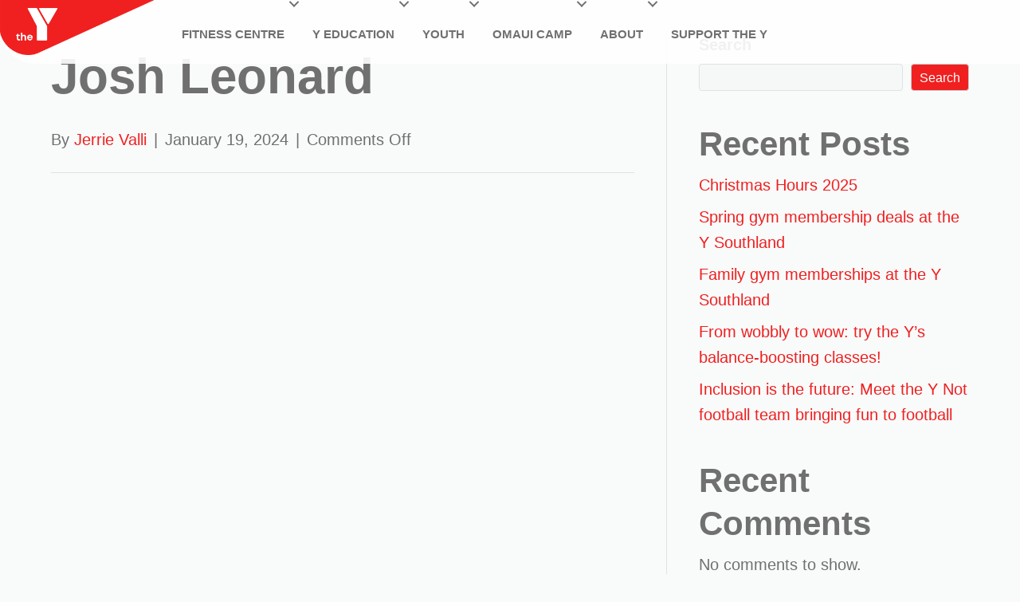

--- FILE ---
content_type: text/html; charset=UTF-8
request_url: https://ysouthland.org.nz/personnel-list/josh-leonard/
body_size: 18507
content:
<!DOCTYPE html><html lang="en-NZ"><head><script data-no-optimize="1">var litespeed_docref=sessionStorage.getItem("litespeed_docref");litespeed_docref&&(Object.defineProperty(document,"referrer",{get:function(){return litespeed_docref}}),sessionStorage.removeItem("litespeed_docref"));</script> <meta charset="UTF-8" /><meta name='viewport' content='width=device-width, initial-scale=1.0' /><meta http-equiv='X-UA-Compatible' content='IE=edge' /><link rel="profile" href="https://gmpg.org/xfn/11" /><title>Josh Leonard &#8211; The Y Southland</title><meta name="dc.relation" content="https://ysouthland.org.nz/personnel-list/josh-leonard/"><meta name="dc.source" content="https://ysouthland.org.nz/"><meta name="dc.language" content="en_NZ"><meta name="robots" content="index, follow, max-snippet:-1, max-image-preview:large, max-video-preview:-1"><link rel="canonical" href="https://ysouthland.org.nz/personnel-list/josh-leonard/"><meta property="og:url" content="https://ysouthland.org.nz/personnel-list/josh-leonard/"><meta property="og:site_name" content="The Y Southland"><meta property="og:locale" content="en_NZ"><meta property="og:type" content="article"><meta property="article:author" content="https://www.facebook.com/ymcasouth/"><meta property="article:publisher" content="https://www.facebook.com/ymcasouth/"><meta property="og:title" content="Josh Leonard &#8211; The Y Southland"><meta property="og:image" content="https://ysouthland.org.nz/wp-content/uploads/2023/12/Josh-Leonard.png"><meta property="og:image:secure_url" content="https://ysouthland.org.nz/wp-content/uploads/2023/12/Josh-Leonard.png"><meta property="og:image:width" content="1080"><meta property="og:image:height" content="1080"><meta property="fb:pages" content=""><meta property="fb:admins" content=""><meta property="fb:app_id" content=""><meta name="twitter:card" content="summary"><meta name="twitter:title" content="Josh Leonard &#8211; The Y Southland"><meta name="twitter:image" content="https://ysouthland.org.nz/wp-content/uploads/2023/12/Josh-Leonard.png"><link rel='dns-prefetch' href='//fonts.googleapis.com' /><link href='https://fonts.gstatic.com' crossorigin rel='preconnect' /><link rel="alternate" type="application/rss+xml" title="The Y Southland &raquo; Feed" href="https://ysouthland.org.nz/feed/" /><link rel="alternate" title="oEmbed (JSON)" type="application/json+oembed" href="https://ysouthland.org.nz/wp-json/oembed/1.0/embed?url=https%3A%2F%2Fysouthland.org.nz%2Fpersonnel-list%2Fjosh-leonard%2F" /><link rel="alternate" title="oEmbed (XML)" type="text/xml+oembed" href="https://ysouthland.org.nz/wp-json/oembed/1.0/embed?url=https%3A%2F%2Fysouthland.org.nz%2Fpersonnel-list%2Fjosh-leonard%2F&#038;format=xml" /><link rel="preload" href="https://ysouthland.org.nz/wp-content/plugins/bb-plugin/fonts/fontawesome/5.15.4/webfonts/fa-solid-900.woff2" as="font" type="font/woff2" crossorigin="anonymous"><link rel="preload" href="https://ysouthland.org.nz/wp-content/plugins/bb-plugin/fonts/fontawesome/5.15.4/webfonts/fa-regular-400.woff2" as="font" type="font/woff2" crossorigin="anonymous"><style id="litespeed-ccss">.wp-block-group{box-sizing:border-box}.wp-block-latest-posts{box-sizing:border-box}.wp-block-latest-posts.wp-block-latest-posts__list{list-style:none;padding-left:0}.wp-block-latest-posts.wp-block-latest-posts__list li{clear:both}ul{box-sizing:border-box}.wp-block-search__button{margin-left:10px;word-break:normal}.wp-block-search__inside-wrapper{display:flex;flex:auto;flex-wrap:nowrap;max-width:100%}.wp-block-search__label{width:100%}.wp-block-search__input{-webkit-appearance:initial;appearance:none;border:1px solid #949494;flex-grow:1;margin-left:0;margin-right:0;min-width:3rem;padding:8px;text-decoration:unset!important}:root{--wp--preset--font-size--normal:16px;--wp--preset--font-size--huge:42px}.screen-reader-text{clip:rect(1px,1px,1px,1px);word-wrap:normal!important;border:0;-webkit-clip-path:inset(50%);clip-path:inset(50%);height:1px;margin:-1px;overflow:hidden;padding:0;position:absolute;width:1px}.wp-block-search .wp-block-search__label{font-weight:700}.wp-block-search__button{border:1px solid #ccc;padding:.375em .625em}body{--wp--preset--color--black:#000;--wp--preset--color--cyan-bluish-gray:#abb8c3;--wp--preset--color--white:#fff;--wp--preset--color--pale-pink:#f78da7;--wp--preset--color--vivid-red:#cf2e2e;--wp--preset--color--luminous-vivid-orange:#ff6900;--wp--preset--color--luminous-vivid-amber:#fcb900;--wp--preset--color--light-green-cyan:#7bdcb5;--wp--preset--color--vivid-green-cyan:#00d084;--wp--preset--color--pale-cyan-blue:#8ed1fc;--wp--preset--color--vivid-cyan-blue:#0693e3;--wp--preset--color--vivid-purple:#9b51e0;--wp--preset--color--fl-heading-text:#707070;--wp--preset--color--fl-body-bg:#f9fafa;--wp--preset--color--fl-body-text:#707070;--wp--preset--color--fl-accent:#f02020;--wp--preset--color--fl-accent-hover:#c41230;--wp--preset--color--fl-topbar-bg:#fff;--wp--preset--color--fl-topbar-text:#000;--wp--preset--color--fl-topbar-link:#428bca;--wp--preset--color--fl-topbar-hover:#428bca;--wp--preset--color--fl-header-bg:#fff;--wp--preset--color--fl-header-text:#000;--wp--preset--color--fl-header-link:#428bca;--wp--preset--color--fl-header-hover:#428bca;--wp--preset--color--fl-nav-bg:#fff;--wp--preset--color--fl-nav-link:#428bca;--wp--preset--color--fl-nav-hover:#428bca;--wp--preset--color--fl-content-bg:#f9fafa;--wp--preset--color--fl-footer-widgets-bg:#fff;--wp--preset--color--fl-footer-widgets-text:#000;--wp--preset--color--fl-footer-widgets-link:#428bca;--wp--preset--color--fl-footer-widgets-hover:#428bca;--wp--preset--color--fl-footer-bg:#fff;--wp--preset--color--fl-footer-text:#000;--wp--preset--color--fl-footer-link:#428bca;--wp--preset--color--fl-footer-hover:#428bca;--wp--preset--gradient--vivid-cyan-blue-to-vivid-purple:linear-gradient(135deg,rgba(6,147,227,1) 0%,#9b51e0 100%);--wp--preset--gradient--light-green-cyan-to-vivid-green-cyan:linear-gradient(135deg,#7adcb4 0%,#00d082 100%);--wp--preset--gradient--luminous-vivid-amber-to-luminous-vivid-orange:linear-gradient(135deg,rgba(252,185,0,1) 0%,rgba(255,105,0,1) 100%);--wp--preset--gradient--luminous-vivid-orange-to-vivid-red:linear-gradient(135deg,rgba(255,105,0,1) 0%,#cf2e2e 100%);--wp--preset--gradient--very-light-gray-to-cyan-bluish-gray:linear-gradient(135deg,#eee 0%,#a9b8c3 100%);--wp--preset--gradient--cool-to-warm-spectrum:linear-gradient(135deg,#4aeadc 0%,#9778d1 20%,#cf2aba 40%,#ee2c82 60%,#fb6962 80%,#fef84c 100%);--wp--preset--gradient--blush-light-purple:linear-gradient(135deg,#ffceec 0%,#9896f0 100%);--wp--preset--gradient--blush-bordeaux:linear-gradient(135deg,#fecda5 0%,#fe2d2d 50%,#6b003e 100%);--wp--preset--gradient--luminous-dusk:linear-gradient(135deg,#ffcb70 0%,#c751c0 50%,#4158d0 100%);--wp--preset--gradient--pale-ocean:linear-gradient(135deg,#fff5cb 0%,#b6e3d4 50%,#33a7b5 100%);--wp--preset--gradient--electric-grass:linear-gradient(135deg,#caf880 0%,#71ce7e 100%);--wp--preset--gradient--midnight:linear-gradient(135deg,#020381 0%,#2874fc 100%);--wp--preset--font-size--small:13px;--wp--preset--font-size--medium:20px;--wp--preset--font-size--large:36px;--wp--preset--font-size--x-large:42px;--wp--preset--spacing--20:.44rem;--wp--preset--spacing--30:.67rem;--wp--preset--spacing--40:1rem;--wp--preset--spacing--50:1.5rem;--wp--preset--spacing--60:2.25rem;--wp--preset--spacing--70:3.38rem;--wp--preset--spacing--80:5.06rem;--wp--preset--shadow--natural:6px 6px 9px rgba(0,0,0,.2);--wp--preset--shadow--deep:12px 12px 50px rgba(0,0,0,.4);--wp--preset--shadow--sharp:6px 6px 0px rgba(0,0,0,.2);--wp--preset--shadow--outlined:6px 6px 0px -3px rgba(255,255,255,1),6px 6px rgba(0,0,0,1);--wp--preset--shadow--crisp:6px 6px 0px rgba(0,0,0,1)}.fas{-moz-osx-font-smoothing:grayscale;-webkit-font-smoothing:antialiased;display:inline-block;font-style:normal;font-variant:normal;text-rendering:auto;line-height:1}.fa-chevron-up:before{content:"\f077"}.sr-only{border:0;clip:rect(0,0,0,0);height:1px;margin:-1px;overflow:hidden;padding:0;position:absolute;width:1px}.fas{font-family:"Font Awesome 5 Free"}.fas{font-weight:900}.fl-builder-content *,.fl-builder-content *:before,.fl-builder-content *:after{-webkit-box-sizing:border-box;-moz-box-sizing:border-box;box-sizing:border-box}.fl-row:before,.fl-row:after,.fl-row-content:before,.fl-row-content:after,.fl-col-group:before,.fl-col-group:after,.fl-col:before,.fl-col:after,.fl-module:before,.fl-module:after,.fl-module-content:before,.fl-module-content:after{display:table;content:" "}.fl-row:after,.fl-row-content:after,.fl-col-group:after,.fl-col:after,.fl-module:after,.fl-module-content:after{clear:both}.fl-clear{clear:both}.sr-only{position:absolute;width:1px;height:1px;padding:0;overflow:hidden;clip:rect(0,0,0,0);white-space:nowrap;border:0}.fl-row,.fl-row-content{margin-left:auto;margin-right:auto;min-width:0}.fl-row-content-wrap{position:relative}.fl-row-default-height .fl-row-content-wrap{display:-webkit-box;display:-webkit-flex;display:-ms-flexbox;display:flex;min-height:100vh}.fl-row-default-height .fl-row-content-wrap{min-height:0}.fl-row-default-height .fl-row-content{-webkit-box-flex:1 1 auto;-moz-box-flex:1 1 auto;-webkit-flex:1 1 auto;-ms-flex:1 1 auto;flex:1 1 auto}.fl-row-default-height .fl-row-full-width.fl-row-content{max-width:100%;width:100%}.fl-row-default-height.fl-row-align-center .fl-row-content-wrap{align-items:center;justify-content:center;-webkit-align-items:center;-webkit-box-align:center;-webkit-box-pack:center;-webkit-justify-content:center;-ms-flex-align:center;-ms-flex-pack:center}.fl-col-group-equal-height{display:flex;flex-wrap:wrap;width:100%}.fl-col-group-equal-height .fl-col,.fl-col-group-equal-height .fl-col-content{display:flex;flex:1 1 auto}.fl-col-group-equal-height .fl-col-content{flex-direction:column;flex-shrink:1;min-width:1px;max-width:100%;width:100%}.fl-col-group-equal-height:before,.fl-col-group-equal-height .fl-col:before,.fl-col-group-equal-height .fl-col-content:before,.fl-col-group-equal-height:after,.fl-col-group-equal-height .fl-col:after,.fl-col-group-equal-height .fl-col-content:after{content:none}.fl-col-group-equal-height.fl-col-group-align-center .fl-col-content{align-items:center;justify-content:center}.fl-col-group-equal-height.fl-col-group-align-center .fl-module{width:100%}.fl-col{float:left;min-height:1px}.fl-module img{max-width:100%}.fl-photo{line-height:0;position:relative}.fl-photo-align-left{text-align:left}.fl-photo-content{display:inline-block;line-height:0;position:relative;max-width:100%}.fl-photo-content img{display:inline;height:auto;max-width:100%}@media (max-width:768px){.fl-row-content-wrap{background-attachment:scroll!important}.fl-col-group.fl-col-group-equal-height{display:block}.fl-col-group.fl-col-group-equal-height.fl-col-group-custom-width{display:-webkit-box;display:-webkit-flex;display:flex}.fl-col{clear:both;float:none;margin-left:auto;margin-right:auto;width:auto!important}.fl-col-small:not(.fl-col-small-full-width){max-width:400px}.fl-row[data-node] .fl-row-content-wrap{margin:0;padding-left:0;padding-right:0}.fl-col[data-node] .fl-col-content{margin:0;padding-left:0;padding-right:0}}.fl-row-content-wrap{margin-top:0;margin-right:0;margin-bottom:0;margin-left:0;padding-top:20px;padding-right:20px;padding-bottom:20px;padding-left:20px}.fl-module-content{margin-top:20px;margin-right:20px;margin-bottom:20px;margin-left:20px}.fl-node-d0n8l97stz1f>.fl-row-content-wrap{background-color:rgba(255,255,255,.9);border-top-width:1px;border-right-width:0;border-bottom-width:1px;border-left-width:0}.fl-node-d0n8l97stz1f>.fl-row-content-wrap{margin-top:0;margin-right:0;margin-bottom:0;margin-left:0}@media (max-width:768px){.fl-node-d0n8l97stz1f.fl-row>.fl-row-content-wrap{margin-top:0;margin-right:0;margin-bottom:0;margin-left:0}}.fl-node-d0n8l97stz1f>.fl-row-content-wrap{padding-top:0;padding-right:0;padding-bottom:10px;padding-left:0}@media (max-width:1200px){.fl-node-d0n8l97stz1f.fl-row>.fl-row-content-wrap{padding-right:0}}@media (max-width:768px){.fl-node-d0n8l97stz1f.fl-row>.fl-row-content-wrap{padding-bottom:0}}.fl-node-7fc3xgsd90hq{width:17%}.fl-node-7fc3xgsd90hq>.fl-col-content{border-top-width:1px;border-right-width:1px;border-bottom-width:1px;border-left-width:1px}@media (max-width:992px){.fl-builder-content .fl-node-7fc3xgsd90hq{width:40%!important;max-width:none;-webkit-box-flex:0 1 auto;-moz-box-flex:0 1 auto;-webkit-flex:0 1 auto;-ms-flex:0 1 auto;flex:0 1 auto}}@media (max-width:768px){.fl-builder-content .fl-node-7fc3xgsd90hq{width:70%!important;max-width:none;clear:none;float:left}}.fl-node-v7dh0f2gctia{width:83%}.fl-node-v7dh0f2gctia>.fl-col-content{border-top-width:1px;border-right-width:1px;border-bottom-width:1px;border-left-width:1px}@media (max-width:992px){.fl-builder-content .fl-node-v7dh0f2gctia{width:60%!important;max-width:none;-webkit-box-flex:0 1 auto;-moz-box-flex:0 1 auto;-webkit-flex:0 1 auto;-ms-flex:0 1 auto;flex:0 1 auto}}@media (max-width:768px){.fl-builder-content .fl-node-v7dh0f2gctia{width:20%!important;max-width:none;clear:none;float:left}}@media (max-width:992px){.fl-node-v7dh0f2gctia.fl-col>.fl-col-content{padding-right:20px}}@media (max-width:768px){.fl-node-v7dh0f2gctia.fl-col>.fl-col-content{padding-right:0}}.fl-menu ul,.fl-menu li{list-style:none;margin:0;padding:0}.fl-menu .menu:before,.fl-menu .menu:after{content:'';display:table;clear:both}.fl-menu-horizontal{display:inline-flex;flex-wrap:wrap;align-items:center}.fl-menu li{position:relative}.fl-menu a{display:block;padding:10px;text-decoration:none}.fl-menu .sub-menu{min-width:220px}.fl-menu .fl-has-submenu-container{position:relative}.fl-menu .fl-menu-toggle{position:absolute;top:50%;right:0}.fl-menu .fl-toggle-arrows .fl-menu-toggle:before,.fl-menu .fl-toggle-none .fl-menu-toggle:before{border-color:#333}.fl-menu .fl-menu-mobile-toggle{position:relative;padding:8px;background-color:transparent;border:none;color:#333;border-radius:0}.fl-menu .fl-menu-mobile-toggle.hamburger .svg-container{display:inline-block;position:relative;width:1.4em;height:1.4em;vertical-align:middle}.fl-menu .fl-menu-mobile-toggle.hamburger .hamburger-menu{position:absolute;top:0;left:0;right:0;bottom:0}.fl-menu .fl-menu-mobile-toggle.hamburger .hamburger-menu rect{fill:currentColor}.fl-builder-content .fl-node-c6z3x9a8bs2o .menu>li>a,.fl-builder-content .fl-node-c6z3x9a8bs2o .menu>li>.fl-has-submenu-container>a,.fl-builder-content .fl-node-c6z3x9a8bs2o .sub-menu>li>a{color:#707070}.fl-node-c6z3x9a8bs2o .fl-menu .fl-toggle-arrows .fl-menu-toggle:before{border-color:#707070}.fl-node-c6z3x9a8bs2o .menu .fl-has-submenu .sub-menu{display:none}.fl-node-c6z3x9a8bs2o .fl-menu .sub-menu{background-color:rgba(255,255,255,.8);-webkit-box-shadow:0 1px 20px rgba(0,0,0,.1);-ms-box-shadow:0 1px 20px rgba(0,0,0,.1);box-shadow:0 1px 20px rgba(0,0,0,.1)}.fl-node-c6z3x9a8bs2o .fl-menu .fl-menu-toggle:before{content:'';position:absolute;right:50%;top:50%;z-index:1;display:block;width:9px;height:9px;margin:-5px -5px 0 0;border-right:2px solid;border-bottom:2px solid;-webkit-transform-origin:right bottom;-ms-transform-origin:right bottom;transform-origin:right bottom;-webkit-transform:translateX(-5px) rotate(45deg);-ms-transform:translateX(-5px) rotate(45deg);transform:translateX(-5px) rotate(45deg)}.fl-node-c6z3x9a8bs2o .fl-menu-horizontal.fl-toggle-arrows .fl-has-submenu-container a{padding-right:24px}.fl-node-c6z3x9a8bs2o .fl-menu-horizontal.fl-toggle-arrows .fl-menu-toggle{width:23px;height:23px;margin:-11.5px 0 0}.fl-node-c6z3x9a8bs2o .fl-menu-horizontal.fl-toggle-arrows .fl-menu-toggle{width:24px;height:23px;margin:-11.5px 0 0}.fl-node-c6z3x9a8bs2o .fl-menu li{border-top:1px solid transparent}.fl-node-c6z3x9a8bs2o .fl-menu li:first-child{border-top:none}@media (max-width:1200px){.fl-node-c6z3x9a8bs2o .fl-menu ul.menu{display:none;float:none}.fl-node-c6z3x9a8bs2o .fl-menu .sub-menu{-webkit-box-shadow:none;-ms-box-shadow:none;box-shadow:none}}@media (min-width:1201px){.fl-node-c6z3x9a8bs2o .fl-menu .menu>li{display:inline-block}.fl-node-c6z3x9a8bs2o .menu li{border-left:1px solid transparent;border-top:none}.fl-node-c6z3x9a8bs2o .menu li:first-child{border:none}.fl-node-c6z3x9a8bs2o .menu li li{border-top:1px solid transparent;border-left:none}.fl-node-c6z3x9a8bs2o .menu .fl-has-submenu .sub-menu{position:absolute;top:100%;left:0;z-index:10;visibility:hidden;opacity:0;text-align:left}.fl-node-c6z3x9a8bs2o ul.sub-menu{padding-top:15px;padding-right:20px;padding-bottom:15px;padding-left:20px}.fl-node-c6z3x9a8bs2o ul.sub-menu a{padding-top:15px;padding-bottom:15px}.fl-node-c6z3x9a8bs2o .fl-menu-mobile-toggle{display:none}}.fl-node-c6z3x9a8bs2o .fl-menu-mobile-toggle{color:#707070;font-size:16px;text-transform:uppercase;padding-top:30px;padding-right:10px;padding-bottom:30px;padding-left:10px;border-color:rgba(0,0,0,.1)}.fl-node-c6z3x9a8bs2o .fl-menu-mobile-toggle rect{fill:#707070}.fl-node-c6z3x9a8bs2o .fl-menu .menu,.fl-node-c6z3x9a8bs2o .fl-menu .menu>li{font-weight:700;font-size:18px;line-height:1;text-transform:uppercase}.fl-node-c6z3x9a8bs2o .fl-menu{text-align:left}.fl-node-c6z3x9a8bs2o .fl-menu .menu{justify-content:left}.fl-node-c6z3x9a8bs2o .menu a{padding-top:30px;padding-right:10px;padding-bottom:30px;padding-left:10px}.fl-node-c6z3x9a8bs2o .fl-menu .menu .sub-menu>li{font-size:16px;line-height:1;text-align:center}.fl-node-c6z3x9a8bs2o .fl-menu-mobile-toggle{float:left}@media (max-width:1200px){.fl-node-c6z3x9a8bs2o .fl-menu .menu,.fl-node-c6z3x9a8bs2o .fl-menu .menu>li{font-size:15px}.fl-node-c6z3x9a8bs2o .fl-menu{text-align:right}.fl-node-c6z3x9a8bs2o .fl-menu .menu{justify-content:right}.fl-node-c6z3x9a8bs2o .menu li.fl-has-submenu ul.sub-menu{padding-left:15px}.fl-node-c6z3x9a8bs2o .fl-menu .sub-menu{background-color:transparent}.fl-node-c6z3x9a8bs2o .fl-menu-mobile-toggle{float:right}}@media (max-width:992px){.fl-node-c6z3x9a8bs2o .fl-menu{text-align:right}.fl-node-c6z3x9a8bs2o .fl-menu .menu{justify-content:right}.fl-node-c6z3x9a8bs2o .fl-menu-mobile-toggle{float:right}}@media (max-width:768px){.fl-node-c6z3x9a8bs2o .fl-menu{text-align:center}.fl-node-c6z3x9a8bs2o .fl-menu .menu{justify-content:center}.fl-node-c6z3x9a8bs2o .fl-menu-mobile-toggle{float:none}}.fl-node-c6z3x9a8bs2o>.fl-module-content{margin-top:5px;margin-bottom:0;margin-left:0}@media (max-width:1200px){.fl-node-c6z3x9a8bs2o.fl-module>.fl-module-content{margin-right:0;margin-left:0}}@media (max-width:768px){.fl-node-c6z3x9a8bs2o.fl-module>.fl-module-content{margin-top:0}}@media (max-width:768px){.fl-photo-content,.fl-photo-img{max-width:100%}}.fl-node-bx3g4hf0mv97 .fl-photo{text-align:left}.fl-node-bx3g4hf0mv97 .fl-photo-content,.fl-node-bx3g4hf0mv97 .fl-photo-img{width:350px}.fl-node-bx3g4hf0mv97>.fl-module-content{margin-top:5px;margin-bottom:0;margin-left:0}@media (max-width:992px){.fl-node-bx3g4hf0mv97.fl-module>.fl-module-content{margin-top:0}}@media (max-width:768px){.fl-node-bx3g4hf0mv97.fl-module>.fl-module-content{margin-top:7px;margin-left:-10px}}.fl-builder-content[data-overlay="1"]:not(.fl-theme-builder-header-sticky):not(.fl-builder-content-editing){position:absolute;width:100%;z-index:100}.fl-module-content a{text-decoration:none}.uabb-js-breakpoint{content:"default";display:none}@media screen and (max-width:992px){.uabb-js-breakpoint{content:"992"}}@media screen and (max-width:768px){.uabb-js-breakpoint{content:"768"}}.fl-node-yg14wq5mp7kf>.fl-row-content-wrap{background-color:#c41230;background-repeat:no-repeat;background-position:center top;background-attachment:scroll;background-size:contain}.fl-node-yg14wq5mp7kf>.fl-row-content-wrap{padding-right:20px;padding-bottom:100px;padding-left:20px}.fl-builder-content .fl-node-fa64sw135ry2 *:not(input):not(textarea):not(select):not(a):not(h1):not(h2):not(h3):not(h4):not(h5):not(h6):not(.fl-menu-mobile-toggle){color:inherit}.fl-builder-content .fl-node-fa64sw135ry2 a{color:#fff}.fl-node-cxo87sew4gph{width:100%}.fl-module-heading .fl-heading{padding:0!important;margin:0!important}.fl-row .fl-col .fl-node-6m81ghue2fv7 h2.fl-heading .fl-heading-text,.fl-node-6m81ghue2fv7 h2.fl-heading .fl-heading-text{color:#fff}.fl-node-6m81ghue2fv7.fl-module-heading .fl-heading{text-align:center}.fl-node-6m81ghue2fv7>.fl-module-content{margin-bottom:0}.fl-row .fl-col .fl-node-o7fjsz8yxd2e h2.fl-heading .fl-heading-text,.fl-node-o7fjsz8yxd2e h2.fl-heading .fl-heading-text{color:#fff}.fl-node-o7fjsz8yxd2e.fl-module-heading .fl-heading{text-align:center;text-transform:uppercase}.fl-node-o7fjsz8yxd2e>.fl-module-content{margin-top:0}.fl-builder-content .fl-node-mg8jw5p37zif .sub-menu>li>a{color:#6d6e71}.fl-node-mg8jw5p37zif .fl-menu .fl-toggle-none .fl-menu-toggle:before{border-color:#6d6e71}.fl-node-mg8jw5p37zif .menu .fl-has-submenu .sub-menu{display:none}.fl-node-mg8jw5p37zif .fl-menu .sub-menu{background-color:#fff;-webkit-box-shadow:0 1px 20px rgba(0,0,0,.1);-ms-box-shadow:0 1px 20px rgba(0,0,0,.1);box-shadow:0 1px 20px rgba(0,0,0,.1)}.fl-node-mg8jw5p37zif .fl-menu-vertical.fl-toggle-none .fl-menu-toggle{width:10px;height:10px;margin:-5px 0 0}.fl-node-mg8jw5p37zif .fl-menu-vertical.fl-toggle-none .fl-menu-toggle{width:14px;height:10px;margin:-5px 0 0}.fl-node-mg8jw5p37zif .fl-menu li{border-top:1px solid transparent}.fl-node-mg8jw5p37zif .fl-menu li:first-child{border-top:none}@media (max-width:768px){.fl-node-mg8jw5p37zif .fl-menu .sub-menu{-webkit-box-shadow:none;-ms-box-shadow:none;box-shadow:none}}@media (min-width:769px){.fl-node-mg8jw5p37zif .menu .fl-has-submenu .sub-menu{position:absolute;top:0;left:100%;z-index:10;visibility:hidden;opacity:0}.fl-node-mg8jw5p37zif .fl-menu .fl-menu-toggle{display:none}.fl-node-mg8jw5p37zif ul.sub-menu{padding-top:0;padding-right:0;padding-bottom:0;padding-left:0}}.fl-node-mg8jw5p37zif .menu a{padding-top:10px;padding-right:0;padding-bottom:10px;padding-left:0}.fl-node-mg8jw5p37zif .fl-menu .menu .sub-menu>li{font-size:16px;line-height:1}@media (max-width:768px){.fl-node-mg8jw5p37zif .menu li.fl-has-submenu ul.sub-menu{padding-left:15px}.fl-node-mg8jw5p37zif .fl-menu .sub-menu{background-color:transparent}}.fl-module-content a{text-decoration:none}.uabb-js-breakpoint{content:"default";display:none}@media screen and (max-width:992px){.uabb-js-breakpoint{content:"992"}}@media screen and (max-width:768px){.uabb-js-breakpoint{content:"768"}}button::-moz-focus-inner{padding:0;border:0}:root{--blue:#007bff;--indigo:#6610f2;--purple:#6f42c1;--pink:#e83e8c;--red:#dc3545;--orange:#fd7e14;--yellow:#ffc107;--green:#28a745;--teal:#20c997;--cyan:#17a2b8;--white:#fff;--gray:#6c757d;--gray-dark:#343a40;--primary:#007bff;--secondary:#6c757d;--success:#28a745;--info:#17a2b8;--warning:#ffc107;--danger:#dc3545;--light:#f8f9fa;--dark:#343a40;--breakpoint-xs:0;--breakpoint-sm:576px;--breakpoint-md:768px;--breakpoint-lg:992px;--breakpoint-xl:1200px;--font-family-sans-serif:-apple-system,BlinkMacSystemFont,"Segoe UI",Roboto,"Helvetica Neue",Arial,"Noto Sans","Liberation Sans",sans-serif,"Apple Color Emoji","Segoe UI Emoji","Segoe UI Symbol","Noto Color Emoji";--font-family-monospace:SFMono-Regular,Menlo,Monaco,Consolas,"Liberation Mono","Courier New",monospace}*,*:before,*:after{box-sizing:border-box}html{font-family:sans-serif;line-height:1.15;-webkit-text-size-adjust:100%}article,aside,footer,header,nav{display:block}body{margin:0;font-family:-apple-system,BlinkMacSystemFont,"Segoe UI",Roboto,"Helvetica Neue",Arial,"Noto Sans","Liberation Sans",sans-serif,"Apple Color Emoji","Segoe UI Emoji","Segoe UI Symbol","Noto Color Emoji";font-size:1rem;font-weight:400;line-height:1.5;color:#212529;text-align:left;background-color:#fff}h1,h2{margin-top:0;margin-bottom:.5rem}ul{margin-top:0;margin-bottom:1rem}ul ul{margin-bottom:0}a{color:#007bff;text-decoration:none;background-color:transparent}img{vertical-align:middle;border-style:none}svg{overflow:hidden;vertical-align:middle}label{display:inline-block;margin-bottom:.5rem}button{border-radius:0}input,button{margin:0;font-family:inherit;font-size:inherit;line-height:inherit}button,input{overflow:visible}button{text-transform:none}button,[type=submit]{-webkit-appearance:button}button::-moz-focus-inner,[type=submit]::-moz-focus-inner{padding:0;border-style:none}[type=search]{outline-offset:-2px;-webkit-appearance:none}[type=search]::-webkit-search-decoration{-webkit-appearance:none}::-webkit-file-upload-button{font:inherit;-webkit-appearance:button}h1,h2{margin-bottom:.5rem;font-weight:500;line-height:1.2}h1{font-size:2.5rem}h2{font-size:2rem}.container{width:100%;padding-right:15px;padding-left:15px;margin-right:auto;margin-left:auto}@media (min-width:576px){.container{max-width:540px}}@media (min-width:768px){.container{max-width:720px}}@media (min-width:992px){.container{max-width:960px}}@media (min-width:1200px){.container{max-width:1140px}}.row{display:flex;flex-wrap:wrap;margin-right:-15px;margin-left:-15px}.col-md-4,.col-lg-8{position:relative;width:100%;padding-right:15px;padding-left:15px}@media (min-width:768px){.col-md-4{flex:0 0 33.33333%;max-width:33.33333%}}@media (min-width:992px){.col-lg-8{flex:0 0 66.66667%;max-width:66.66667%}}.clearfix:after{display:block;clear:both;content:""}body{background-color:#f9fafa;color:#707070;font-family:"Montserrat",sans-serif;font-size:20px;font-weight:400;line-height:1.6;font-style:normal;padding:0;word-wrap:break-word}h1,h2{color:#707070;font-family:"Montserrat",sans-serif;font-weight:600;line-height:1.4;text-transform:none;font-style:normal}h1{font-size:62px;line-height:1.8;letter-spacing:0px;color:#707070;font-family:"Montserrat",sans-serif;font-weight:600;font-style:normal;text-transform:none}h2{font-size:42px;line-height:1.3;letter-spacing:0px}a{color:#f02020}img{max-width:100%;height:auto}.fl-screen-reader-text{position:absolute;left:-10000px;top:auto;width:1px;height:1px;overflow:hidden}.screen-reader-text{clip:rect(1px,1px,1px,1px);position:absolute;height:1px;width:1px;overflow:hidden}.container{padding-left:20px;padding-right:20px}.fl-page{position:relative;-moz-box-shadow:none;-webkit-box-shadow:none;box-shadow:none;margin:0 auto}.fl-page-content{background-color:#f9fafa}.fl-content,.fl-sidebar{margin:20px 0}.fl-sidebar{display:none}#fl-to-top{display:none;background-color:#ccc;background-color:rgba(0,0,0,.2);position:fixed;bottom:15px;right:15px;width:44px;height:42px;text-align:center;z-index:1003}#fl-to-top i{position:absolute;top:12px;left:14px;color:#fff;font-size:16px;line-height:16px}.fl-post{margin-bottom:40px}.fl-post:last-child{margin-bottom:0}.fl-post-header{margin-bottom:25px}.fl-post-title{margin-top:0}.fl-post-meta .fl-sep{margin:0 3px}.fl-post-meta-bottom{border-top:1px solid #dde3e3;font-style:italic;margin-top:20px;padding-top:10px}.fl-widget{margin-bottom:40px}.fl-widget ul{list-style:none;padding:0}.fl-widget ul li{display:block;margin-bottom:8px}.fl-widget ul li:last-child{margin-bottom:0}button{background-color:#f02020;color:#fff;font-size:16px;line-height:1.2;padding:6px 12px;font-weight:400;text-shadow:none;border:1px solid #c60d0d;-moz-box-shadow:none;-webkit-box-shadow:none;box-shadow:none;-moz-border-radius:4px;-webkit-border-radius:4px;border-radius:4px}input[type=search]{display:block;width:100%;padding:6px 12px;font-size:14px;line-height:1.428571429;color:#707070;background-color:#f6f8f8;background-image:none;border:1px solid #dde3e3;-moz-box-shadow:none;-webkit-box-shadow:none;box-shadow:none;-moz-border-radius:4px;-webkit-border-radius:4px;border-radius:4px}input[type=search]::-webkit-input-placeholder{color:rgba(112,112,112,.4)}input[type=search]:-moz-placeholder{color:rgba(112,112,112,.4)}input[type=search]::-moz-placeholder{color:rgba(112,112,112,.4)}input[type=search]:-ms-input-placeholder{color:rgba(112,112,112,.4)}@media (min-width:768px){.container{padding-left:40px;padding-right:40px;width:auto}.fl-content,.fl-sidebar{margin:40px 0}}@media (min-width:992px){.container{padding-left:0;padding-right:0;width:900px}.fl-full-width .container{padding-left:40px;padding-right:40px;width:auto}.fl-page{-moz-box-shadow:none;-webkit-box-shadow:none;box-shadow:none;width:980px}.fl-full-width .fl-page{width:auto}.fl-sidebar{display:block}.fl-content{margin:40px 0}.fl-content-left{border-right:1px solid #dde3e3;padding-right:40px}.fl-sidebar-right{padding-left:40px}}@media (min-width:1100px){.container{width:1200px;max-width:90%}.fl-full-width .container{padding-left:0;padding-right:0;width:1200px}}@media (max-width:991px){body{font-size:18px;line-height:1.6}h1{font-size:36px;line-height:1.4;letter-spacing:0px}h2{font-size:30px;line-height:1.4;letter-spacing:0px}.fl-page button{font-size:16px;line-height:1.2}}@media (max-width:767px){body{font-size:18px;line-height:1.5}h1{font-size:26px;line-height:1.4;letter-spacing:0px}h2{font-size:30px;line-height:1.4;letter-spacing:0px}.fl-page button{font-size:16px;line-height:1.2}}.fl-full-width .container{max-width:100%}@media (min-width:1100px){.fl-full-width .container{max-width:90%}}.te-reo h2{font-size:22px;padding:0 auto;margin:0 auto -16px auto!important}#ymca-header-logo .fl-photo-img-png img{position:absolute;top:-48px}header .fl-node-d0n8l97stz1f>.fl-row-content-wrap{border-radius:0 0 0 45px}@media screen and (max-width:1440px){ul#menu-main-navigation li{font-size:15px!important}}@media screen and (max-width:768px){nav ul#menu-main-navigation li a{padding:20px!important}}</style><link rel="preload" data-asynced="1" data-optimized="2" as="style" onload="this.onload=null;this.rel='stylesheet'" href="https://ysouthland.org.nz/wp-content/litespeed/ucss/b77277f78be6d8ac29b0ba3243b8b2c3.css?ver=758c5" /><script type="litespeed/javascript">!function(a){"use strict";var b=function(b,c,d){function e(a){return h.body?a():void setTimeout(function(){e(a)})}function f(){i.addEventListener&&i.removeEventListener("load",f),i.media=d||"all"}var g,h=a.document,i=h.createElement("link");if(c)g=c;else{var j=(h.body||h.getElementsByTagName("head")[0]).childNodes;g=j[j.length-1]}var k=h.styleSheets;i.rel="stylesheet",i.href=b,i.media="only x",e(function(){g.parentNode.insertBefore(i,c?g:g.nextSibling)});var l=function(a){for(var b=i.href,c=k.length;c--;)if(k[c].href===b)return a();setTimeout(function(){l(a)})};return i.addEventListener&&i.addEventListener("load",f),i.onloadcssdefined=l,l(f),i};"undefined"!=typeof exports?exports.loadCSS=b:a.loadCSS=b}("undefined"!=typeof global?global:this);!function(a){if(a.loadCSS){var b=loadCSS.relpreload={};if(b.support=function(){try{return a.document.createElement("link").relList.supports("preload")}catch(b){return!1}},b.poly=function(){for(var b=a.document.getElementsByTagName("link"),c=0;c<b.length;c++){var d=b[c];"preload"===d.rel&&"style"===d.getAttribute("as")&&(a.loadCSS(d.href,d,d.getAttribute("media")),d.rel=null)}},!b.support()){b.poly();var c=a.setInterval(b.poly,300);a.addEventListener&&a.addEventListener("load",function(){b.poly(),a.clearInterval(c)}),a.attachEvent&&a.attachEvent("onload",function(){a.clearInterval(c)})}}}(this);</script> <script type="litespeed/javascript" data-src="https://ysouthland.org.nz/wp-includes/js/jquery/jquery.min.js?ver=3.7.1" id="jquery-core-js"></script> <script type="litespeed/javascript" data-src="https://ysouthland.org.nz/wp-content/plugins/search-filter-pro/public/assets/js/chosen.jquery.min.js?ver=2.5.21" id="search-filter-plugin-chosen-js"></script> <link rel="https://api.w.org/" href="https://ysouthland.org.nz/wp-json/" /><link rel="alternate" title="JSON" type="application/json" href="https://ysouthland.org.nz/wp-json/wp/v2/personnel-list/1955" /><link rel="EditURI" type="application/rsd+xml" title="RSD" href="https://ysouthland.org.nz/xmlrpc.php?rsd" /><meta name="generator" content="WordPress 6.9" /><link rel='shortlink' href='https://ysouthland.org.nz/?p=1955' /><link rel="icon" href="https://ysouthland.org.nz/wp-content/uploads/2023/08/cropped-YFavicon-32x32.png" sizes="32x32" /><link rel="icon" href="https://ysouthland.org.nz/wp-content/uploads/2023/08/cropped-YFavicon-192x192.png" sizes="192x192" /><link rel="apple-touch-icon" href="https://ysouthland.org.nz/wp-content/uploads/2023/08/cropped-YFavicon-180x180.png" /><meta name="msapplication-TileImage" content="https://ysouthland.org.nz/wp-content/uploads/2023/08/cropped-YFavicon-270x270.png" /> <script type="litespeed/javascript" data-src='https://www.googletagmanager.com/gtag/js?id=G-NFLNCM5NM4'></script><script type="litespeed/javascript">window.dataLayer=window.dataLayer||[];function gtag(){dataLayer.push(arguments)}gtag('js',new Date());gtag('set','cookie_domain','auto');gtag('set','cookie_flags','SameSite=None;Secure');gtag('config','G-NFLNCM5NM4',{})</script> </head><body class="wp-singular personnel-list-template-default single single-personnel-list postid-1955 wp-theme-bb-theme wp-child-theme-bb-theme-child fl-builder-2-9-4-2 fl-themer-1-5-2-1 fl-theme-1-7-19-1 fl-no-js fl-theme-builder-header fl-theme-builder-header-header fl-theme-builder-footer fl-theme-builder-footer-footer fl-framework-base-4 fl-preset-default fl-full-width fl-scroll-to-top fl-search-active" itemscope="itemscope" itemtype="https://schema.org/WebPage">
<a aria-label="Skip to content" class="fl-screen-reader-text" href="#fl-main-content">Skip to content</a><div class="fl-page"><header class="fl-builder-content fl-builder-content-40 fl-builder-global-templates-locked" data-post-id="40" data-type="header" data-sticky="0" data-sticky-on="" data-sticky-breakpoint="medium" data-shrink="0" data-overlay="1" data-overlay-bg="default" data-shrink-image-height="50px" role="banner" itemscope="itemscope" itemtype="http://schema.org/WPHeader"><div id="nav-menu" class="fl-row fl-row-full-width fl-row-bg-color fl-node-d0n8l97stz1f fl-row-default-height fl-row-align-center" data-node="d0n8l97stz1f"><div class="fl-row-content-wrap"><div class="fl-row-content fl-row-full-width fl-node-content"><div class="fl-col-group fl-node-zr5yd8mvnbig fl-col-group-equal-height fl-col-group-align-center fl-col-group-custom-width" data-node="zr5yd8mvnbig"><div class="fl-col fl-node-7fc3xgsd90hq fl-col-bg-color fl-col-small fl-col-small-custom-width" data-node="7fc3xgsd90hq"><div class="fl-col-content fl-node-content"><div id="ymca-header-logo" class="fl-module fl-module-photo fl-node-bx3g4hf0mv97" data-node="bx3g4hf0mv97"><div class="fl-module-content fl-node-content"><div class="fl-photo fl-photo-align-left" itemscope itemtype="https://schema.org/ImageObject"><div class="fl-photo-content fl-photo-img-png">
<a href="http://ysouthland.org.nz/" target="_self" itemprop="url">
<img loading="lazy" decoding="async" class="fl-photo-img wp-image-458 size-full" src="https://ysouthland.org.nz/wp-content/uploads/2022/11/they-logo-southland.png" alt="theY-Logo" itemprop="image" height="250" width="700" title="theY-Logo"  data-no-lazy="1" srcset="https://ysouthland.org.nz/wp-content/uploads/2022/11/they-logo-southland.png 700w, https://ysouthland.org.nz/wp-content/uploads/2022/11/they-logo-southland-300x107.png 300w" sizes="auto, (max-width: 700px) 100vw, 700px" />
</a></div></div></div></div></div></div><div class="fl-col fl-node-v7dh0f2gctia fl-col-bg-color fl-col-small-custom-width" data-node="v7dh0f2gctia"><div class="fl-col-content fl-node-content"><div class="fl-module fl-module-menu fl-node-c6z3x9a8bs2o" data-node="c6z3x9a8bs2o"><div class="fl-module-content fl-node-content"><div class="fl-menu fl-menu-responsive-toggle-large-mobile">
<button class="fl-menu-mobile-toggle hamburger" aria-label="Menu"><span class="fl-menu-icon svg-container"><svg version="1.1" class="hamburger-menu" xmlns="http://www.w3.org/2000/svg" xmlns:xlink="http://www.w3.org/1999/xlink" viewBox="0 0 512 512">
<rect class="fl-hamburger-menu-top" width="512" height="102"/>
<rect class="fl-hamburger-menu-middle" y="205" width="512" height="102"/>
<rect class="fl-hamburger-menu-bottom" y="410" width="512" height="102"/>
</svg>
</span></button><div class="fl-clear"></div><nav aria-label="Menu" itemscope="itemscope" itemtype="https://schema.org/SiteNavigationElement"><ul id="menu-main-navigation" class="menu fl-menu-horizontal fl-toggle-arrows"><li id="menu-item-1622" class="menu-item menu-item-type-post_type menu-item-object-page menu-item-has-children fl-has-submenu"><div class="fl-has-submenu-container"><a href="https://ysouthland.org.nz/fitness-centre/">Fitness Centre</a><span class="fl-menu-toggle"></span></div><ul class="sub-menu"><li id="menu-item-2072" class="menu-item menu-item-type-post_type menu-item-object-service-list"><a href="https://ysouthland.org.nz/service-list/memberships/">Memberships</a></li><li id="menu-item-2070" class="menu-item menu-item-type-post_type menu-item-object-service-list"><a href="https://ysouthland.org.nz/service-list/facilities/">Facilities</a></li><li id="menu-item-2071" class="menu-item menu-item-type-post_type menu-item-object-service-list"><a href="https://ysouthland.org.nz/service-list/fitness-classes/">Fitness classes</a></li><li id="menu-item-2073" class="menu-item menu-item-type-post_type menu-item-object-service-list"><a href="https://ysouthland.org.nz/service-list/teen-gym/">Teen Gym</a></li><li id="menu-item-2069" class="menu-item menu-item-type-post_type menu-item-object-service-list"><a href="https://ysouthland.org.nz/service-list/climbing-and-bouldering/">Climbing and bouldering</a></li><li id="menu-item-2068" class="menu-item menu-item-type-post_type menu-item-object-service-list"><a href="https://ysouthland.org.nz/service-list/body-composition-scans/">Body Composition Scans</a></li><li id="menu-item-2356" class="menu-item menu-item-type-post_type menu-item-object-service-list"><a href="https://ysouthland.org.nz/service-list/personal-training/">Personal training</a></li></ul></li><li id="menu-item-2210" class="menu-item menu-item-type-post_type menu-item-object-page menu-item-has-children fl-has-submenu"><div class="fl-has-submenu-container"><a href="https://ysouthland.org.nz/education/">Y Education</a><span class="fl-menu-toggle"></span></div><ul class="sub-menu"><li id="menu-item-1884" class="menu-item menu-item-type-post_type menu-item-object-service-list"><a href="https://ysouthland.org.nz/service-list/ncea-level-1-and-2/">NZ Certificate in Foundation Skills Level 1 &amp; Level 2</a></li><li id="menu-item-2511" class="menu-item menu-item-type-post_type menu-item-object-service-list"><a href="https://ysouthland.org.nz/service-list/intensive-numeracy-and-literacy/">Y GOALS</a></li><li id="menu-item-3121" class="menu-item menu-item-type-post_type menu-item-object-page"><a href="https://ysouthland.org.nz/y-skills/">Y Skills</a></li></ul></li><li id="menu-item-2209" class="menu-item menu-item-type-post_type menu-item-object-page menu-item-has-children fl-has-submenu"><div class="fl-has-submenu-container"><a href="https://ysouthland.org.nz/youth/">Youth</a><span class="fl-menu-toggle"></span></div><ul class="sub-menu"><li id="menu-item-1633" class="menu-item menu-item-type-post_type menu-item-object-service-list"><a href="https://ysouthland.org.nz/service-list/youth-services/">Youth Mentoring</a></li><li id="menu-item-1632" class="menu-item menu-item-type-post_type menu-item-object-service-list"><a href="https://ysouthland.org.nz/service-list/leadership-days/">Leadership Days</a></li><li id="menu-item-1634" class="menu-item menu-item-type-post_type menu-item-object-service-list"><a href="https://ysouthland.org.nz/service-list/disability-inclusion/">Disability &#038; Inclusion</a></li><li id="menu-item-2187" class="menu-item menu-item-type-post_type menu-item-object-service-list"><a href="https://ysouthland.org.nz/service-list/get-an-edge/">Get an Edge</a></li><li id="menu-item-3086" class="menu-item menu-item-type-post_type menu-item-object-service-list"><a href="https://ysouthland.org.nz/service-list/fit-fun-with-the-y/">Fit &amp; Fun with the Y</a></li><li id="menu-item-3199" class="menu-item menu-item-type-custom menu-item-object-custom"><a href="https://ysouthland.org.nz/service-list/y-squads/">Y Squads</a></li></ul></li><li id="menu-item-2074" class="menu-item menu-item-type-post_type menu-item-object-service-list menu-item-has-children fl-has-submenu"><div class="fl-has-submenu-container"><a href="https://ysouthland.org.nz/service-list/omaui-camp/">Omaui Camp</a><span class="fl-menu-toggle"></span></div><ul class="sub-menu"><li id="menu-item-2931" class="menu-item menu-item-type-post_type menu-item-object-service-list"><a href="https://ysouthland.org.nz/service-list/enviro-education/">Enviro Education</a></li></ul></li><li id="menu-item-47" class="menu-item menu-item-type-post_type menu-item-object-page menu-item-has-children fl-has-submenu"><div class="fl-has-submenu-container"><a href="https://ysouthland.org.nz/about-us/">About</a><span class="fl-menu-toggle"></span></div><ul class="sub-menu"><li id="menu-item-1901" class="menu-item menu-item-type-post_type menu-item-object-page"><a href="https://ysouthland.org.nz/about-us/what-we-do/">What We Do</a></li><li id="menu-item-1642" class="menu-item menu-item-type-post_type menu-item-object-page"><a href="https://ysouthland.org.nz/about-us/our-team/">Our Team</a></li><li id="menu-item-51" class="menu-item menu-item-type-post_type menu-item-object-page"><a href="https://ysouthland.org.nz/about-us/board-members/">Board Members</a></li><li id="menu-item-1641" class="menu-item menu-item-type-post_type menu-item-object-page"><a href="https://ysouthland.org.nz/about-us/vacancies/">Vacancies</a></li><li id="menu-item-49" class="menu-item menu-item-type-post_type menu-item-object-page"><a href="https://ysouthland.org.nz/about-us/documents/">Documents</a></li><li id="menu-item-1640" class="menu-item menu-item-type-post_type menu-item-object-page"><a href="https://ysouthland.org.nz/about-us/history/">History</a></li><li id="menu-item-48" class="menu-item menu-item-type-post_type menu-item-object-page"><a href="https://ysouthland.org.nz/about-us/funders-supporters/">Funders &#038; Supporters</a></li><li id="menu-item-1639" class="menu-item menu-item-type-post_type menu-item-object-page"><a href="https://ysouthland.org.nz/about-us/news/">News</a></li><li id="menu-item-52" class="menu-item menu-item-type-post_type menu-item-object-page"><a href="https://ysouthland.org.nz/about-us/contact/">Contact</a></li></ul></li><li id="menu-item-2651" class="menu-item menu-item-type-post_type menu-item-object-page"><a href="https://ysouthland.org.nz/support-the-y/">Support the Y</a></li></ul></nav></div></div></div></div></div></div></div></div></div></header><div class="uabb-js-breakpoint" style="display: none;"></div><div id="fl-main-content" class="fl-page-content" itemprop="mainContentOfPage" role="main"><div class="container"><div class="row"><div class="fl-content fl-content-left col-lg-8"><article class="fl-post post-1955 personnel-list type-personnel-list status-publish has-post-thumbnail hentry personnel_category-operations-support" id="fl-post-1955" itemscope itemtype="https://schema.org/BlogPosting"><header class="fl-post-header"><h1 class="fl-post-title" itemprop="headline">
Josh Leonard</h1><div class="fl-post-meta fl-post-meta-top"><span class="fl-post-author">By <a href="https://ysouthland.org.nz/author/jerrievalli/"><span>Jerrie Valli</span></a></span><span class="fl-sep"> | </span><span class="fl-post-date">January 19, 2024</span><span class="fl-sep"> | </span><span class="fl-comments-popup-link"><span>Comments Off<span class="screen-reader-text"> on Josh Leonard</span></span></span></div><meta itemscope itemprop="mainEntityOfPage" itemtype="https://schema.org/WebPage" itemid="https://ysouthland.org.nz/personnel-list/josh-leonard/" content="Josh Leonard" /><meta itemprop="datePublished" content="2024-01-19" /><meta itemprop="dateModified" content="2024-01-31" /><div itemprop="publisher" itemscope itemtype="https://schema.org/Organization"><meta itemprop="name" content="The Y Southland"></div><div itemscope itemprop="author" itemtype="https://schema.org/Person"><meta itemprop="url" content="https://ysouthland.org.nz/author/jerrievalli/" /><meta itemprop="name" content="Jerrie Valli" /></div><div itemscope itemprop="image" itemtype="https://schema.org/ImageObject"><meta itemprop="url" content="https://ysouthland.org.nz/wp-content/uploads/2023/12/Josh-Leonard.png" /><meta itemprop="width" content="1080" /><meta itemprop="height" content="1080" /></div><div itemprop="interactionStatistic" itemscope itemtype="https://schema.org/InteractionCounter"><meta itemprop="interactionType" content="https://schema.org/CommentAction" /><meta itemprop="userInteractionCount" content="0" /></div></header><div class="fl-post-content clearfix" itemprop="text"></div><div class="fl-post-meta fl-post-meta-bottom"><div class="fl-post-cats-tags"></div></div></article></div><div class="fl-sidebar  fl-sidebar-right fl-sidebar-display-desktop col-md-4" itemscope="itemscope" itemtype="https://schema.org/WPSideBar"><aside id="block-2" class="fl-widget widget_block widget_search"><form role="search" method="get" action="https://ysouthland.org.nz/" class="wp-block-search__button-outside wp-block-search__text-button wp-block-search"    ><label class="wp-block-search__label" for="wp-block-search__input-1" >Search</label><div class="wp-block-search__inside-wrapper" ><input class="wp-block-search__input" id="wp-block-search__input-1" placeholder="" value="" type="search" name="s" required /><button aria-label="Search" class="wp-block-search__button wp-element-button" type="submit" >Search</button></div></form></aside><aside id="block-3" class="fl-widget widget_block"><div class="wp-block-group"><div class="wp-block-group__inner-container is-layout-flow wp-block-group-is-layout-flow"><h2 class="wp-block-heading">Recent Posts</h2><ul class="wp-block-latest-posts__list wp-block-latest-posts"><li><a class="wp-block-latest-posts__post-title" href="https://ysouthland.org.nz/christmas-hours-2025/">Christmas Hours 2025</a></li><li><a class="wp-block-latest-posts__post-title" href="https://ysouthland.org.nz/spring-gym-membership-deals-at-the-y-southland/">Spring gym membership deals at the Y Southland</a></li><li><a class="wp-block-latest-posts__post-title" href="https://ysouthland.org.nz/family-gym-memberships-at-the-y-southland/">Family gym memberships at the Y Southland</a></li><li><a class="wp-block-latest-posts__post-title" href="https://ysouthland.org.nz/from-wobbly-to-wow-try-the-ys-balance-boosting-classes/">From wobbly to wow: try the Y&#8217;s balance-boosting classes!</a></li><li><a class="wp-block-latest-posts__post-title" href="https://ysouthland.org.nz/inclusion-is-the-future-meet-the-y-not-football-team-bringing-fun-to-football/">Inclusion is the future: Meet the Y Not football team bringing fun to football</a></li></ul></div></div></aside><aside id="block-4" class="fl-widget widget_block"><div class="wp-block-group"><div class="wp-block-group__inner-container is-layout-flow wp-block-group-is-layout-flow"><h2 class="wp-block-heading">Recent Comments</h2><div class="no-comments wp-block-latest-comments">No comments to show.</div></div></div></aside></div></div></div></div><footer class="fl-builder-content fl-builder-content-42 fl-builder-global-templates-locked" data-post-id="42" data-type="footer" itemscope="itemscope" itemtype="http://schema.org/WPFooter"><div class="fl-row fl-row-full-width fl-row-bg-photo fl-node-yg14wq5mp7kf fl-row-default-height fl-row-align-center" data-node="yg14wq5mp7kf"><div class="fl-row-content-wrap"><div class="fl-row-content fl-row-full-width fl-node-content"><div class="fl-col-group fl-node-s6l5km89edr0" data-node="s6l5km89edr0"><div class="fl-col fl-node-cxo87sew4gph fl-col-bg-color" data-node="cxo87sew4gph"><div class="fl-col-content fl-node-content"><div class="fl-module fl-module-heading fl-node-6m81ghue2fv7 te-reo" data-node="6m81ghue2fv7"><div class="fl-module-content fl-node-content"><h2 class="fl-heading">
<span class="fl-heading-text">Nga Kaitautoko</span></h2></div></div><div class="fl-module fl-module-heading fl-node-o7fjsz8yxd2e" data-node="o7fjsz8yxd2e"><div class="fl-module-content fl-node-content"><h2 class="fl-heading">
<span class="fl-heading-text">Our Funders</span></h2></div></div><div id="our_funders" class="fl-module fl-module-post-grid fl-node-j9g62mnzduih" data-node="j9g62mnzduih"><div class="fl-module-content fl-node-content"><div class="fl-post-grid" itemscope="itemscope" itemtype="https://schema.org/Collection"><div class="fl-post-grid-post fl-post-grid-image-above-title fl-post-align-default post-1497 funders-list type-funders-list status-publish has-post-thumbnail hentry funders_category-featured" itemscope="itemscope" itemtype="https://schema.org/CreativeWork"><meta itemscope itemprop="mainEntityOfPage" itemtype="https://schema.org/WebPage" itemid="https://ysouthland.org.nz/funders-list/community-trust-south/" content="Community Trust South" /><meta itemprop="datePublished" content="2023-10-17" /><meta itemprop="dateModified" content="2023-10-17" /><div itemprop="publisher" itemscope itemtype="https://schema.org/Organization"><meta itemprop="name" content="The Y Southland"></div><div itemscope itemprop="author" itemtype="https://schema.org/Person"><meta itemprop="url" content="https://ysouthland.org.nz/author/tonyzwies/" /><meta itemprop="name" content="TonyZwies" /></div><div itemscope itemprop="image" itemtype="https://schema.org/ImageObject"><meta itemprop="url" content="https://ysouthland.org.nz/wp-content/uploads/2023/10/community-trust-partner-logos-2-1030x727-copy.jpg" /><meta itemprop="width" content="1030" /><meta itemprop="height" content="727" /></div><div itemprop="interactionStatistic" itemscope itemtype="https://schema.org/InteractionCounter"><meta itemprop="interactionType" content="https://schema.org/CommentAction" /><meta itemprop="userInteractionCount" content="0" /></div><div class="fl-post-image">
<img data-lazyloaded="1" src="[data-uri]" width="1024" height="723" data-src="https://ysouthland.org.nz/wp-content/uploads/2023/10/community-trust-partner-logos-2-1030x727-copy-1024x723.jpg" class=" wp-post-image" alt="" itemprop="image" decoding="async" loading="lazy" data-srcset="https://ysouthland.org.nz/wp-content/uploads/2023/10/community-trust-partner-logos-2-1030x727-copy-1024x723.jpg 1024w, https://ysouthland.org.nz/wp-content/uploads/2023/10/community-trust-partner-logos-2-1030x727-copy-300x212.jpg 300w, https://ysouthland.org.nz/wp-content/uploads/2023/10/community-trust-partner-logos-2-1030x727-copy-768x542.jpg 768w, https://ysouthland.org.nz/wp-content/uploads/2023/10/community-trust-partner-logos-2-1030x727-copy.jpg 1030w" data-sizes="auto, (max-width: 1024px) 100vw, 1024px" /></div></div><div class="fl-post-grid-post fl-post-grid-image-above-title fl-post-align-default post-1501 funders-list type-funders-list status-publish has-post-thumbnail hentry funders_category-featured" itemscope="itemscope" itemtype="https://schema.org/CreativeWork"><meta itemscope itemprop="mainEntityOfPage" itemtype="https://schema.org/WebPage" itemid="https://ysouthland.org.nz/funders-list/invercargill-licensing-trust/" content="Invercargill Licensing Trust" /><meta itemprop="datePublished" content="2023-10-17" /><meta itemprop="dateModified" content="2023-10-17" /><div itemprop="publisher" itemscope itemtype="https://schema.org/Organization"><meta itemprop="name" content="The Y Southland"></div><div itemscope itemprop="author" itemtype="https://schema.org/Person"><meta itemprop="url" content="https://ysouthland.org.nz/author/tonyzwies/" /><meta itemprop="name" content="TonyZwies" /></div><div itemscope itemprop="image" itemtype="https://schema.org/ImageObject"><meta itemprop="url" content="https://ysouthland.org.nz/wp-content/uploads/2023/10/ILT.jpg" /><meta itemprop="width" content="1920" /><meta itemprop="height" content="1000" /></div><div itemprop="interactionStatistic" itemscope itemtype="https://schema.org/InteractionCounter"><meta itemprop="interactionType" content="https://schema.org/CommentAction" /><meta itemprop="userInteractionCount" content="0" /></div><div class="fl-post-image">
<img data-lazyloaded="1" src="[data-uri]" width="1024" height="533" data-src="https://ysouthland.org.nz/wp-content/uploads/2023/10/ILT-1024x533.jpg" class=" wp-post-image" alt="" itemprop="image" decoding="async" loading="lazy" data-srcset="https://ysouthland.org.nz/wp-content/uploads/2023/10/ILT-1024x533.jpg 1024w, https://ysouthland.org.nz/wp-content/uploads/2023/10/ILT-300x156.jpg 300w, https://ysouthland.org.nz/wp-content/uploads/2023/10/ILT-768x400.jpg 768w, https://ysouthland.org.nz/wp-content/uploads/2023/10/ILT-1536x800.jpg 1536w, https://ysouthland.org.nz/wp-content/uploads/2023/10/ILT.jpg 1920w" data-sizes="auto, (max-width: 1024px) 100vw, 1024px" /></div></div><div class="fl-post-grid-post fl-post-grid-image-above-title fl-post-align-default post-1505 funders-list type-funders-list status-publish has-post-thumbnail hentry funders_category-featured" itemscope="itemscope" itemtype="https://schema.org/CreativeWork"><meta itemscope itemprop="mainEntityOfPage" itemtype="https://schema.org/WebPage" itemid="https://ysouthland.org.nz/funders-list/lottery-grants-board/" content="Lottery Grants Board" /><meta itemprop="datePublished" content="2023-10-17" /><meta itemprop="dateModified" content="2023-10-17" /><div itemprop="publisher" itemscope itemtype="https://schema.org/Organization"><meta itemprop="name" content="The Y Southland"></div><div itemscope itemprop="author" itemtype="https://schema.org/Person"><meta itemprop="url" content="https://ysouthland.org.nz/author/tonyzwies/" /><meta itemprop="name" content="TonyZwies" /></div><div itemscope itemprop="image" itemtype="https://schema.org/ImageObject"><meta itemprop="url" content="https://ysouthland.org.nz/wp-content/uploads/2023/10/Lottery-Grants-Board.jpg" /><meta itemprop="width" content="900" /><meta itemprop="height" content="418" /></div><div itemprop="interactionStatistic" itemscope itemtype="https://schema.org/InteractionCounter"><meta itemprop="interactionType" content="https://schema.org/CommentAction" /><meta itemprop="userInteractionCount" content="0" /></div><div class="fl-post-image">
<img data-lazyloaded="1" src="[data-uri]" width="900" height="418" data-src="https://ysouthland.org.nz/wp-content/uploads/2023/10/Lottery-Grants-Board.jpg" class=" wp-post-image" alt="" itemprop="image" decoding="async" loading="lazy" data-srcset="https://ysouthland.org.nz/wp-content/uploads/2023/10/Lottery-Grants-Board.jpg 900w, https://ysouthland.org.nz/wp-content/uploads/2023/10/Lottery-Grants-Board-300x139.jpg 300w, https://ysouthland.org.nz/wp-content/uploads/2023/10/Lottery-Grants-Board-768x357.jpg 768w" data-sizes="auto, (max-width: 900px) 100vw, 900px" /></div></div><div class="fl-post-grid-post fl-post-grid-image-above-title fl-post-align-default post-1509 funders-list type-funders-list status-publish has-post-thumbnail hentry funders_category-featured" itemscope="itemscope" itemtype="https://schema.org/CreativeWork"><meta itemscope itemprop="mainEntityOfPage" itemtype="https://schema.org/WebPage" itemid="https://ysouthland.org.nz/funders-list/sport-new-zealand/" content="Sport New Zealand" /><meta itemprop="datePublished" content="2023-10-17" /><meta itemprop="dateModified" content="2023-10-17" /><div itemprop="publisher" itemscope itemtype="https://schema.org/Organization"><meta itemprop="name" content="The Y Southland"></div><div itemscope itemprop="author" itemtype="https://schema.org/Person"><meta itemprop="url" content="https://ysouthland.org.nz/author/tonyzwies/" /><meta itemprop="name" content="TonyZwies" /></div><div itemscope itemprop="image" itemtype="https://schema.org/ImageObject"><meta itemprop="url" content="https://ysouthland.org.nz/wp-content/uploads/2023/10/Sport-NZ.jpg" /><meta itemprop="width" content="900" /><meta itemprop="height" content="503" /></div><div itemprop="interactionStatistic" itemscope itemtype="https://schema.org/InteractionCounter"><meta itemprop="interactionType" content="https://schema.org/CommentAction" /><meta itemprop="userInteractionCount" content="0" /></div><div class="fl-post-image">
<img data-lazyloaded="1" src="[data-uri]" width="900" height="503" data-src="https://ysouthland.org.nz/wp-content/uploads/2023/10/Sport-NZ.jpg" class=" wp-post-image" alt="" itemprop="image" decoding="async" loading="lazy" data-srcset="https://ysouthland.org.nz/wp-content/uploads/2023/10/Sport-NZ.jpg 900w, https://ysouthland.org.nz/wp-content/uploads/2023/10/Sport-NZ-300x168.jpg 300w, https://ysouthland.org.nz/wp-content/uploads/2023/10/Sport-NZ-768x429.jpg 768w" data-sizes="auto, (max-width: 900px) 100vw, 900px" /></div></div><div class="fl-post-grid-sizer"></div></div><div class="fl-clear"></div></div></div><div class="fl-module fl-module-button fl-node-6fwm59aizqu1" data-node="6fwm59aizqu1"><div class="fl-module-content fl-node-content"><div class="fl-button-wrap fl-button-width-auto fl-button-center">
<a href="http://ysouthland.org.nz/about-us/funders-supporters/" target="_self" class="fl-button">
<span class="fl-button-text">View all Funders</span>
</a></div></div></div></div></div></div></div></div></div><div class="fl-row fl-row-full-width fl-row-bg-photo fl-node-idgvfc4r5eus fl-row-custom-height fl-row-align-bottom" data-node="idgvfc4r5eus"><div class="fl-row-content-wrap"><div class="fl-row-content fl-row-fixed-width fl-node-content"><div class="fl-col-group fl-node-nwbhqsiyotxp" data-node="nwbhqsiyotxp"><div class="fl-col fl-node-r4akic7s06lx fl-col-bg-color" data-node="r4akic7s06lx"><div class="fl-col-content fl-node-content"></div></div></div></div></div></div><div class="fl-row fl-row-full-width fl-row-bg-color fl-node-fa64sw135ry2 fl-row-default-height fl-row-align-center" data-node="fa64sw135ry2"><div class="fl-row-content-wrap"><div class="fl-row-content fl-row-fixed-width fl-node-content"><div class="fl-col-group fl-node-qtpk3wjxm94y" data-node="qtpk3wjxm94y"><div class="fl-col fl-node-ea6hr35n7i0w fl-col-bg-color" data-node="ea6hr35n7i0w"><div class="fl-col-content fl-node-content"><div class="fl-module fl-module-photo fl-node-yc67b4alwgpd" data-node="yc67b4alwgpd"><div class="fl-module-content fl-node-content"><div class="fl-photo fl-photo-align-left" itemscope itemtype="https://schema.org/ImageObject"><div class="fl-photo-content fl-photo-img-png">
<a href="/" target="_self" itemprop="url">
<img data-lazyloaded="1" src="[data-uri]" loading="lazy" decoding="async" class="fl-photo-img wp-image-1882 size-full" data-src="https://ysouthland.org.nz/wp-content/uploads/2022/11/the-Y-Southland-Logo.png" alt="the Y Southland Logo" itemprop="image" height="600" width="600" title="the Y Southland Logo" data-srcset="https://ysouthland.org.nz/wp-content/uploads/2022/11/the-Y-Southland-Logo.png 600w, https://ysouthland.org.nz/wp-content/uploads/2022/11/the-Y-Southland-Logo-300x300.png 300w, https://ysouthland.org.nz/wp-content/uploads/2022/11/the-Y-Southland-Logo-150x150.png 150w" data-sizes="auto, (max-width: 600px) 100vw, 600px" />
</a></div></div></div></div></div></div></div><div class="fl-col-group fl-node-6mtcvdgwjrbl" data-node="6mtcvdgwjrbl"><div class="fl-col fl-node-b1v0ul2rax3c fl-col-bg-color fl-col-small" data-node="b1v0ul2rax3c"><div class="fl-col-content fl-node-content"><div class="fl-module fl-module-heading fl-node-dw0y5nrmc7j3" data-node="dw0y5nrmc7j3"><div class="fl-module-content fl-node-content"><h3 class="fl-heading">
<span class="fl-heading-text">Contact</span></h3></div></div><div class="fl-module fl-module-rich-text fl-node-3q0mrp6uwlyv" data-node="3q0mrp6uwlyv"><div class="fl-module-content fl-node-content"><div class="fl-rich-text"><p><strong>The Y - Invercargill</strong><br />
77 Tay Street,<br />
PO Box 183,<br />
Invercargill 9810<br />
03 218 2989<br />
<a href="mailto:reception@ymcasouth.org.nz">reception@ymcasouth.org.nz</a></p></div></div></div><div class="fl-module fl-module-icon fl-node-5yrs9m1z0uo4" data-node="5yrs9m1z0uo4"><div class="fl-module-content fl-node-content"><div class="fl-icon-wrap">
<span class="fl-icon">
<a href="https://www.facebook.com/ymcasouth/" target="_blank"  tabindex="-1" aria-hidden="true" aria-labelledby="fl-icon-text-5yrs9m1z0uo4" rel="noopener" >
<i class="ua-icon ua-icon-facebook22" aria-hidden="true"></i>
<span class="sr-only">Facebook YMCA South</span>
</a>
</span><div id="fl-icon-text-5yrs9m1z0uo4" class="fl-icon-text">
<a href="https://www.facebook.com/ymcasouth/" target="_blank"  class="fl-icon-text-link fl-icon-text-wrap" rel="noopener" ><p><a href="https://www.facebook.com/ymcasouth/" target="_blank" rel="noopener">@ymcasouth</a></p>						</a></div></div></div></div><div class="fl-module fl-module-icon fl-node-yviu9gme856a" data-node="yviu9gme856a"><div class="fl-module-content fl-node-content"><div class="fl-icon-wrap">
<span class="fl-icon">
<a href="https://www.instagram.com/ymcasouth/" target="_blank"  tabindex="-1" aria-hidden="true" aria-labelledby="fl-icon-text-yviu9gme856a" rel="noopener" >
<i class="ua-icon ua-icon-instagram" aria-hidden="true"></i>
<span class="sr-only">Instagram YMCA South</span>
</a>
</span><div id="fl-icon-text-yviu9gme856a" class="fl-icon-text">
<a href="https://www.instagram.com/ymcasouth/" target="_blank"  class="fl-icon-text-link fl-icon-text-wrap" rel="noopener" ><p><a href="https://www.instagram.com/ymcasouth/" target="_blank" rel="noopener">@ymcasouth</a></p>						</a></div></div></div></div></div></div><div class="fl-col fl-node-gp12crlqt94f fl-col-bg-color fl-col-small" data-node="gp12crlqt94f"><div class="fl-col-content fl-node-content"><div class="fl-module fl-module-heading fl-node-y7me8645dbnc" data-node="y7me8645dbnc"><div class="fl-module-content fl-node-content"><h3 class="fl-heading">
<span class="fl-heading-text">Programmes & Services</span></h3></div></div><div class="fl-module fl-module-menu fl-node-mg8jw5p37zif" data-node="mg8jw5p37zif"><div class="fl-module-content fl-node-content"><div class="fl-menu"><div class="fl-clear"></div><nav aria-label="Menu" itemscope="itemscope" itemtype="https://schema.org/SiteNavigationElement"><ul id="menu-main-navigation-1" class="menu fl-menu-vertical fl-toggle-none"><li id="menu-item-1622" class="menu-item menu-item-type-post_type menu-item-object-page menu-item-has-children fl-has-submenu"><div class="fl-has-submenu-container"><a href="https://ysouthland.org.nz/fitness-centre/">Fitness Centre</a><span class="fl-menu-toggle"></span></div><ul class="sub-menu"><li id="menu-item-2072" class="menu-item menu-item-type-post_type menu-item-object-service-list"><a href="https://ysouthland.org.nz/service-list/memberships/">Memberships</a></li><li id="menu-item-2070" class="menu-item menu-item-type-post_type menu-item-object-service-list"><a href="https://ysouthland.org.nz/service-list/facilities/">Facilities</a></li><li id="menu-item-2071" class="menu-item menu-item-type-post_type menu-item-object-service-list"><a href="https://ysouthland.org.nz/service-list/fitness-classes/">Fitness classes</a></li><li id="menu-item-2073" class="menu-item menu-item-type-post_type menu-item-object-service-list"><a href="https://ysouthland.org.nz/service-list/teen-gym/">Teen Gym</a></li><li id="menu-item-2069" class="menu-item menu-item-type-post_type menu-item-object-service-list"><a href="https://ysouthland.org.nz/service-list/climbing-and-bouldering/">Climbing and bouldering</a></li><li id="menu-item-2068" class="menu-item menu-item-type-post_type menu-item-object-service-list"><a href="https://ysouthland.org.nz/service-list/body-composition-scans/">Body Composition Scans</a></li><li id="menu-item-2356" class="menu-item menu-item-type-post_type menu-item-object-service-list"><a href="https://ysouthland.org.nz/service-list/personal-training/">Personal training</a></li></ul></li><li id="menu-item-2210" class="menu-item menu-item-type-post_type menu-item-object-page menu-item-has-children fl-has-submenu"><div class="fl-has-submenu-container"><a href="https://ysouthland.org.nz/education/">Y Education</a><span class="fl-menu-toggle"></span></div><ul class="sub-menu"><li id="menu-item-1884" class="menu-item menu-item-type-post_type menu-item-object-service-list"><a href="https://ysouthland.org.nz/service-list/ncea-level-1-and-2/">NZ Certificate in Foundation Skills Level 1 &amp; Level 2</a></li><li id="menu-item-2511" class="menu-item menu-item-type-post_type menu-item-object-service-list"><a href="https://ysouthland.org.nz/service-list/intensive-numeracy-and-literacy/">Y GOALS</a></li><li id="menu-item-3121" class="menu-item menu-item-type-post_type menu-item-object-page"><a href="https://ysouthland.org.nz/y-skills/">Y Skills</a></li></ul></li><li id="menu-item-2209" class="menu-item menu-item-type-post_type menu-item-object-page menu-item-has-children fl-has-submenu"><div class="fl-has-submenu-container"><a href="https://ysouthland.org.nz/youth/">Youth</a><span class="fl-menu-toggle"></span></div><ul class="sub-menu"><li id="menu-item-1633" class="menu-item menu-item-type-post_type menu-item-object-service-list"><a href="https://ysouthland.org.nz/service-list/youth-services/">Youth Mentoring</a></li><li id="menu-item-1632" class="menu-item menu-item-type-post_type menu-item-object-service-list"><a href="https://ysouthland.org.nz/service-list/leadership-days/">Leadership Days</a></li><li id="menu-item-1634" class="menu-item menu-item-type-post_type menu-item-object-service-list"><a href="https://ysouthland.org.nz/service-list/disability-inclusion/">Disability &#038; Inclusion</a></li><li id="menu-item-2187" class="menu-item menu-item-type-post_type menu-item-object-service-list"><a href="https://ysouthland.org.nz/service-list/get-an-edge/">Get an Edge</a></li><li id="menu-item-3086" class="menu-item menu-item-type-post_type menu-item-object-service-list"><a href="https://ysouthland.org.nz/service-list/fit-fun-with-the-y/">Fit &amp; Fun with the Y</a></li><li id="menu-item-3199" class="menu-item menu-item-type-custom menu-item-object-custom"><a href="https://ysouthland.org.nz/service-list/y-squads/">Y Squads</a></li></ul></li><li id="menu-item-2074" class="menu-item menu-item-type-post_type menu-item-object-service-list menu-item-has-children fl-has-submenu"><div class="fl-has-submenu-container"><a href="https://ysouthland.org.nz/service-list/omaui-camp/">Omaui Camp</a><span class="fl-menu-toggle"></span></div><ul class="sub-menu"><li id="menu-item-2931" class="menu-item menu-item-type-post_type menu-item-object-service-list"><a href="https://ysouthland.org.nz/service-list/enviro-education/">Enviro Education</a></li></ul></li><li id="menu-item-47" class="menu-item menu-item-type-post_type menu-item-object-page menu-item-has-children fl-has-submenu"><div class="fl-has-submenu-container"><a href="https://ysouthland.org.nz/about-us/">About</a><span class="fl-menu-toggle"></span></div><ul class="sub-menu"><li id="menu-item-1901" class="menu-item menu-item-type-post_type menu-item-object-page"><a href="https://ysouthland.org.nz/about-us/what-we-do/">What We Do</a></li><li id="menu-item-1642" class="menu-item menu-item-type-post_type menu-item-object-page"><a href="https://ysouthland.org.nz/about-us/our-team/">Our Team</a></li><li id="menu-item-51" class="menu-item menu-item-type-post_type menu-item-object-page"><a href="https://ysouthland.org.nz/about-us/board-members/">Board Members</a></li><li id="menu-item-1641" class="menu-item menu-item-type-post_type menu-item-object-page"><a href="https://ysouthland.org.nz/about-us/vacancies/">Vacancies</a></li><li id="menu-item-49" class="menu-item menu-item-type-post_type menu-item-object-page"><a href="https://ysouthland.org.nz/about-us/documents/">Documents</a></li><li id="menu-item-1640" class="menu-item menu-item-type-post_type menu-item-object-page"><a href="https://ysouthland.org.nz/about-us/history/">History</a></li><li id="menu-item-48" class="menu-item menu-item-type-post_type menu-item-object-page"><a href="https://ysouthland.org.nz/about-us/funders-supporters/">Funders &#038; Supporters</a></li><li id="menu-item-1639" class="menu-item menu-item-type-post_type menu-item-object-page"><a href="https://ysouthland.org.nz/about-us/news/">News</a></li><li id="menu-item-52" class="menu-item menu-item-type-post_type menu-item-object-page"><a href="https://ysouthland.org.nz/about-us/contact/">Contact</a></li></ul></li><li id="menu-item-2651" class="menu-item menu-item-type-post_type menu-item-object-page"><a href="https://ysouthland.org.nz/support-the-y/">Support the Y</a></li></ul></nav></div></div></div></div></div><div class="fl-col fl-node-8r291pdgw7jt fl-col-bg-color fl-col-small" data-node="8r291pdgw7jt"><div class="fl-col-content fl-node-content"><div class="fl-module fl-module-heading fl-node-2e4i8oultcx7" data-node="2e4i8oultcx7"><div class="fl-module-content fl-node-content"><h3 class="fl-heading">
<span class="fl-heading-text">Quick Links</span></h3></div></div><div class="fl-module fl-module-menu fl-node-s7ge32rwybo5" data-node="s7ge32rwybo5"><div class="fl-module-content fl-node-content"><div class="fl-menu"><div class="fl-clear"></div><nav aria-label="Menu" itemscope="itemscope" itemtype="https://schema.org/SiteNavigationElement"><ul id="menu-quick-links-menu" class="menu fl-menu-vertical fl-toggle-none"><li id="menu-item-60" class="menu-item menu-item-type-post_type menu-item-object-page"><a href="https://ysouthland.org.nz/about-us/">About Us</a></li><li id="menu-item-158" class="menu-item menu-item-type-post_type menu-item-object-page"><a href="https://ysouthland.org.nz/programmes-and-services/">Programmes &#038; Services</a></li><li id="menu-item-1643" class="menu-item menu-item-type-post_type menu-item-object-page"><a href="https://ysouthland.org.nz/about-us/our-team/">Our Team</a></li><li id="menu-item-63" class="menu-item menu-item-type-post_type menu-item-object-page"><a href="https://ysouthland.org.nz/about-us/board-members/">Board Members</a></li><li id="menu-item-61" class="menu-item menu-item-type-post_type menu-item-object-page"><a href="https://ysouthland.org.nz/about-us/documents/">Documents</a></li><li id="menu-item-64" class="support-the-y menu-item menu-item-type-post_type menu-item-object-page"><a href="https://ysouthland.org.nz/support-the-y/">Support the Y</a></li></ul></nav></div></div></div></div></div></div><div class="fl-col-group fl-node-ac4elt5m2y7j" data-node="ac4elt5m2y7j"><div class="fl-col fl-node-r394jnklbufz fl-col-bg-color" data-node="r394jnklbufz"><div class="fl-col-content fl-node-content"></div></div></div></div></div></div><div class="fl-row fl-row-full-width fl-row-bg-color fl-node-43iaepqru728 fl-row-default-height fl-row-align-center" data-node="43iaepqru728"><div class="fl-row-content-wrap"><div class="fl-row-content fl-row-fixed-width fl-node-content"><div class="fl-col-group fl-node-mypqz34fbkie" data-node="mypqz34fbkie"><div class="fl-col fl-node-xsq7h2tlgwy1 fl-col-bg-color" data-node="xsq7h2tlgwy1"><div class="fl-col-content fl-node-content"><div class="fl-module fl-module-rich-text fl-node-j2p89v5e1fhy" data-node="j2p89v5e1fhy"><div class="fl-module-content fl-node-content"><div class="fl-rich-text"><p>© Copyright 2026 - The Y Southland. All Rights Reserved. | <a href="https://yellowdesign.co.nz">Website designed and developed by Yellow Design</a></p></div></div></div></div></div></div></div></div></div></footer><div class="uabb-js-breakpoint" style="display: none;"></div></div> <script type="speculationrules">{"prefetch":[{"source":"document","where":{"and":[{"href_matches":"/*"},{"not":{"href_matches":["/wp-*.php","/wp-admin/*","/wp-content/uploads/*","/wp-content/*","/wp-content/plugins/*","/wp-content/themes/bb-theme-child/*","/wp-content/themes/bb-theme/*","/*\\?(.+)"]}},{"not":{"selector_matches":"a[rel~=\"nofollow\"]"}},{"not":{"selector_matches":".no-prefetch, .no-prefetch a"}}]},"eagerness":"conservative"}]}</script> <a href="#" role="button" id="fl-to-top"><span class="sr-only">Scroll To Top</span><i class="fas fa-chevron-up" aria-hidden="true"></i></a> <script id="wp-emoji-settings" type="application/json">{"baseUrl":"https://s.w.org/images/core/emoji/17.0.2/72x72/","ext":".png","svgUrl":"https://s.w.org/images/core/emoji/17.0.2/svg/","svgExt":".svg","source":{"concatemoji":"https://ysouthland.org.nz/wp-includes/js/wp-emoji-release.min.js?ver=6.9"}}</script> <script type="module">/*! This file is auto-generated */
const a=JSON.parse(document.getElementById("wp-emoji-settings").textContent),o=(window._wpemojiSettings=a,"wpEmojiSettingsSupports"),s=["flag","emoji"];function i(e){try{var t={supportTests:e,timestamp:(new Date).valueOf()};sessionStorage.setItem(o,JSON.stringify(t))}catch(e){}}function c(e,t,n){e.clearRect(0,0,e.canvas.width,e.canvas.height),e.fillText(t,0,0);t=new Uint32Array(e.getImageData(0,0,e.canvas.width,e.canvas.height).data);e.clearRect(0,0,e.canvas.width,e.canvas.height),e.fillText(n,0,0);const a=new Uint32Array(e.getImageData(0,0,e.canvas.width,e.canvas.height).data);return t.every((e,t)=>e===a[t])}function p(e,t){e.clearRect(0,0,e.canvas.width,e.canvas.height),e.fillText(t,0,0);var n=e.getImageData(16,16,1,1);for(let e=0;e<n.data.length;e++)if(0!==n.data[e])return!1;return!0}function u(e,t,n,a){switch(t){case"flag":return n(e,"\ud83c\udff3\ufe0f\u200d\u26a7\ufe0f","\ud83c\udff3\ufe0f\u200b\u26a7\ufe0f")?!1:!n(e,"\ud83c\udde8\ud83c\uddf6","\ud83c\udde8\u200b\ud83c\uddf6")&&!n(e,"\ud83c\udff4\udb40\udc67\udb40\udc62\udb40\udc65\udb40\udc6e\udb40\udc67\udb40\udc7f","\ud83c\udff4\u200b\udb40\udc67\u200b\udb40\udc62\u200b\udb40\udc65\u200b\udb40\udc6e\u200b\udb40\udc67\u200b\udb40\udc7f");case"emoji":return!a(e,"\ud83e\u1fac8")}return!1}function f(e,t,n,a){let r;const o=(r="undefined"!=typeof WorkerGlobalScope&&self instanceof WorkerGlobalScope?new OffscreenCanvas(300,150):document.createElement("canvas")).getContext("2d",{willReadFrequently:!0}),s=(o.textBaseline="top",o.font="600 32px Arial",{});return e.forEach(e=>{s[e]=t(o,e,n,a)}),s}function r(e){var t=document.createElement("script");t.src=e,t.defer=!0,document.head.appendChild(t)}a.supports={everything:!0,everythingExceptFlag:!0},new Promise(t=>{let n=function(){try{var e=JSON.parse(sessionStorage.getItem(o));if("object"==typeof e&&"number"==typeof e.timestamp&&(new Date).valueOf()<e.timestamp+604800&&"object"==typeof e.supportTests)return e.supportTests}catch(e){}return null}();if(!n){if("undefined"!=typeof Worker&&"undefined"!=typeof OffscreenCanvas&&"undefined"!=typeof URL&&URL.createObjectURL&&"undefined"!=typeof Blob)try{var e="postMessage("+f.toString()+"("+[JSON.stringify(s),u.toString(),c.toString(),p.toString()].join(",")+"));",a=new Blob([e],{type:"text/javascript"});const r=new Worker(URL.createObjectURL(a),{name:"wpTestEmojiSupports"});return void(r.onmessage=e=>{i(n=e.data),r.terminate(),t(n)})}catch(e){}i(n=f(s,u,c,p))}t(n)}).then(e=>{for(const n in e)a.supports[n]=e[n],a.supports.everything=a.supports.everything&&a.supports[n],"flag"!==n&&(a.supports.everythingExceptFlag=a.supports.everythingExceptFlag&&a.supports[n]);var t;a.supports.everythingExceptFlag=a.supports.everythingExceptFlag&&!a.supports.flag,a.supports.everything||((t=a.source||{}).concatemoji?r(t.concatemoji):t.wpemoji&&t.twemoji&&(r(t.twemoji),r(t.wpemoji)))});
//# sourceURL=https://ysouthland.org.nz/wp-includes/js/wp-emoji-loader.min.js</script> <script data-no-optimize="1">window.lazyLoadOptions=Object.assign({},{threshold:300},window.lazyLoadOptions||{});!function(t,e){"object"==typeof exports&&"undefined"!=typeof module?module.exports=e():"function"==typeof define&&define.amd?define(e):(t="undefined"!=typeof globalThis?globalThis:t||self).LazyLoad=e()}(this,function(){"use strict";function e(){return(e=Object.assign||function(t){for(var e=1;e<arguments.length;e++){var n,a=arguments[e];for(n in a)Object.prototype.hasOwnProperty.call(a,n)&&(t[n]=a[n])}return t}).apply(this,arguments)}function o(t){return e({},at,t)}function l(t,e){return t.getAttribute(gt+e)}function c(t){return l(t,vt)}function s(t,e){return function(t,e,n){e=gt+e;null!==n?t.setAttribute(e,n):t.removeAttribute(e)}(t,vt,e)}function i(t){return s(t,null),0}function r(t){return null===c(t)}function u(t){return c(t)===_t}function d(t,e,n,a){t&&(void 0===a?void 0===n?t(e):t(e,n):t(e,n,a))}function f(t,e){et?t.classList.add(e):t.className+=(t.className?" ":"")+e}function _(t,e){et?t.classList.remove(e):t.className=t.className.replace(new RegExp("(^|\\s+)"+e+"(\\s+|$)")," ").replace(/^\s+/,"").replace(/\s+$/,"")}function g(t){return t.llTempImage}function v(t,e){!e||(e=e._observer)&&e.unobserve(t)}function b(t,e){t&&(t.loadingCount+=e)}function p(t,e){t&&(t.toLoadCount=e)}function n(t){for(var e,n=[],a=0;e=t.children[a];a+=1)"SOURCE"===e.tagName&&n.push(e);return n}function h(t,e){(t=t.parentNode)&&"PICTURE"===t.tagName&&n(t).forEach(e)}function a(t,e){n(t).forEach(e)}function m(t){return!!t[lt]}function E(t){return t[lt]}function I(t){return delete t[lt]}function y(e,t){var n;m(e)||(n={},t.forEach(function(t){n[t]=e.getAttribute(t)}),e[lt]=n)}function L(a,t){var o;m(a)&&(o=E(a),t.forEach(function(t){var e,n;e=a,(t=o[n=t])?e.setAttribute(n,t):e.removeAttribute(n)}))}function k(t,e,n){f(t,e.class_loading),s(t,st),n&&(b(n,1),d(e.callback_loading,t,n))}function A(t,e,n){n&&t.setAttribute(e,n)}function O(t,e){A(t,rt,l(t,e.data_sizes)),A(t,it,l(t,e.data_srcset)),A(t,ot,l(t,e.data_src))}function w(t,e,n){var a=l(t,e.data_bg_multi),o=l(t,e.data_bg_multi_hidpi);(a=nt&&o?o:a)&&(t.style.backgroundImage=a,n=n,f(t=t,(e=e).class_applied),s(t,dt),n&&(e.unobserve_completed&&v(t,e),d(e.callback_applied,t,n)))}function x(t,e){!e||0<e.loadingCount||0<e.toLoadCount||d(t.callback_finish,e)}function M(t,e,n){t.addEventListener(e,n),t.llEvLisnrs[e]=n}function N(t){return!!t.llEvLisnrs}function z(t){if(N(t)){var e,n,a=t.llEvLisnrs;for(e in a){var o=a[e];n=e,o=o,t.removeEventListener(n,o)}delete t.llEvLisnrs}}function C(t,e,n){var a;delete t.llTempImage,b(n,-1),(a=n)&&--a.toLoadCount,_(t,e.class_loading),e.unobserve_completed&&v(t,n)}function R(i,r,c){var l=g(i)||i;N(l)||function(t,e,n){N(t)||(t.llEvLisnrs={});var a="VIDEO"===t.tagName?"loadeddata":"load";M(t,a,e),M(t,"error",n)}(l,function(t){var e,n,a,o;n=r,a=c,o=u(e=i),C(e,n,a),f(e,n.class_loaded),s(e,ut),d(n.callback_loaded,e,a),o||x(n,a),z(l)},function(t){var e,n,a,o;n=r,a=c,o=u(e=i),C(e,n,a),f(e,n.class_error),s(e,ft),d(n.callback_error,e,a),o||x(n,a),z(l)})}function T(t,e,n){var a,o,i,r,c;t.llTempImage=document.createElement("IMG"),R(t,e,n),m(c=t)||(c[lt]={backgroundImage:c.style.backgroundImage}),i=n,r=l(a=t,(o=e).data_bg),c=l(a,o.data_bg_hidpi),(r=nt&&c?c:r)&&(a.style.backgroundImage='url("'.concat(r,'")'),g(a).setAttribute(ot,r),k(a,o,i)),w(t,e,n)}function G(t,e,n){var a;R(t,e,n),a=e,e=n,(t=Et[(n=t).tagName])&&(t(n,a),k(n,a,e))}function D(t,e,n){var a;a=t,(-1<It.indexOf(a.tagName)?G:T)(t,e,n)}function S(t,e,n){var a;t.setAttribute("loading","lazy"),R(t,e,n),a=e,(e=Et[(n=t).tagName])&&e(n,a),s(t,_t)}function V(t){t.removeAttribute(ot),t.removeAttribute(it),t.removeAttribute(rt)}function j(t){h(t,function(t){L(t,mt)}),L(t,mt)}function F(t){var e;(e=yt[t.tagName])?e(t):m(e=t)&&(t=E(e),e.style.backgroundImage=t.backgroundImage)}function P(t,e){var n;F(t),n=e,r(e=t)||u(e)||(_(e,n.class_entered),_(e,n.class_exited),_(e,n.class_applied),_(e,n.class_loading),_(e,n.class_loaded),_(e,n.class_error)),i(t),I(t)}function U(t,e,n,a){var o;n.cancel_on_exit&&(c(t)!==st||"IMG"===t.tagName&&(z(t),h(o=t,function(t){V(t)}),V(o),j(t),_(t,n.class_loading),b(a,-1),i(t),d(n.callback_cancel,t,e,a)))}function $(t,e,n,a){var o,i,r=(i=t,0<=bt.indexOf(c(i)));s(t,"entered"),f(t,n.class_entered),_(t,n.class_exited),o=t,i=a,n.unobserve_entered&&v(o,i),d(n.callback_enter,t,e,a),r||D(t,n,a)}function q(t){return t.use_native&&"loading"in HTMLImageElement.prototype}function H(t,o,i){t.forEach(function(t){return(a=t).isIntersecting||0<a.intersectionRatio?$(t.target,t,o,i):(e=t.target,n=t,a=o,t=i,void(r(e)||(f(e,a.class_exited),U(e,n,a,t),d(a.callback_exit,e,n,t))));var e,n,a})}function B(e,n){var t;tt&&!q(e)&&(n._observer=new IntersectionObserver(function(t){H(t,e,n)},{root:(t=e).container===document?null:t.container,rootMargin:t.thresholds||t.threshold+"px"}))}function J(t){return Array.prototype.slice.call(t)}function K(t){return t.container.querySelectorAll(t.elements_selector)}function Q(t){return c(t)===ft}function W(t,e){return e=t||K(e),J(e).filter(r)}function X(e,t){var n;(n=K(e),J(n).filter(Q)).forEach(function(t){_(t,e.class_error),i(t)}),t.update()}function t(t,e){var n,a,t=o(t);this._settings=t,this.loadingCount=0,B(t,this),n=t,a=this,Y&&window.addEventListener("online",function(){X(n,a)}),this.update(e)}var Y="undefined"!=typeof window,Z=Y&&!("onscroll"in window)||"undefined"!=typeof navigator&&/(gle|ing|ro)bot|crawl|spider/i.test(navigator.userAgent),tt=Y&&"IntersectionObserver"in window,et=Y&&"classList"in document.createElement("p"),nt=Y&&1<window.devicePixelRatio,at={elements_selector:".lazy",container:Z||Y?document:null,threshold:300,thresholds:null,data_src:"src",data_srcset:"srcset",data_sizes:"sizes",data_bg:"bg",data_bg_hidpi:"bg-hidpi",data_bg_multi:"bg-multi",data_bg_multi_hidpi:"bg-multi-hidpi",data_poster:"poster",class_applied:"applied",class_loading:"litespeed-loading",class_loaded:"litespeed-loaded",class_error:"error",class_entered:"entered",class_exited:"exited",unobserve_completed:!0,unobserve_entered:!1,cancel_on_exit:!0,callback_enter:null,callback_exit:null,callback_applied:null,callback_loading:null,callback_loaded:null,callback_error:null,callback_finish:null,callback_cancel:null,use_native:!1},ot="src",it="srcset",rt="sizes",ct="poster",lt="llOriginalAttrs",st="loading",ut="loaded",dt="applied",ft="error",_t="native",gt="data-",vt="ll-status",bt=[st,ut,dt,ft],pt=[ot],ht=[ot,ct],mt=[ot,it,rt],Et={IMG:function(t,e){h(t,function(t){y(t,mt),O(t,e)}),y(t,mt),O(t,e)},IFRAME:function(t,e){y(t,pt),A(t,ot,l(t,e.data_src))},VIDEO:function(t,e){a(t,function(t){y(t,pt),A(t,ot,l(t,e.data_src))}),y(t,ht),A(t,ct,l(t,e.data_poster)),A(t,ot,l(t,e.data_src)),t.load()}},It=["IMG","IFRAME","VIDEO"],yt={IMG:j,IFRAME:function(t){L(t,pt)},VIDEO:function(t){a(t,function(t){L(t,pt)}),L(t,ht),t.load()}},Lt=["IMG","IFRAME","VIDEO"];return t.prototype={update:function(t){var e,n,a,o=this._settings,i=W(t,o);{if(p(this,i.length),!Z&&tt)return q(o)?(e=o,n=this,i.forEach(function(t){-1!==Lt.indexOf(t.tagName)&&S(t,e,n)}),void p(n,0)):(t=this._observer,o=i,t.disconnect(),a=t,void o.forEach(function(t){a.observe(t)}));this.loadAll(i)}},destroy:function(){this._observer&&this._observer.disconnect(),K(this._settings).forEach(function(t){I(t)}),delete this._observer,delete this._settings,delete this.loadingCount,delete this.toLoadCount},loadAll:function(t){var e=this,n=this._settings;W(t,n).forEach(function(t){v(t,e),D(t,n,e)})},restoreAll:function(){var e=this._settings;K(e).forEach(function(t){P(t,e)})}},t.load=function(t,e){e=o(e);D(t,e)},t.resetStatus=function(t){i(t)},t}),function(t,e){"use strict";function n(){e.body.classList.add("litespeed_lazyloaded")}function a(){console.log("[LiteSpeed] Start Lazy Load"),o=new LazyLoad(Object.assign({},t.lazyLoadOptions||{},{elements_selector:"[data-lazyloaded]",callback_finish:n})),i=function(){o.update()},t.MutationObserver&&new MutationObserver(i).observe(e.documentElement,{childList:!0,subtree:!0,attributes:!0})}var o,i;t.addEventListener?t.addEventListener("load",a,!1):t.attachEvent("onload",a)}(window,document);</script><script data-no-optimize="1">window.litespeed_ui_events=window.litespeed_ui_events||["mouseover","click","keydown","wheel","touchmove","touchstart"];var urlCreator=window.URL||window.webkitURL;function litespeed_load_delayed_js_force(){console.log("[LiteSpeed] Start Load JS Delayed"),litespeed_ui_events.forEach(e=>{window.removeEventListener(e,litespeed_load_delayed_js_force,{passive:!0})}),document.querySelectorAll("iframe[data-litespeed-src]").forEach(e=>{e.setAttribute("src",e.getAttribute("data-litespeed-src"))}),"loading"==document.readyState?window.addEventListener("DOMContentLoaded",litespeed_load_delayed_js):litespeed_load_delayed_js()}litespeed_ui_events.forEach(e=>{window.addEventListener(e,litespeed_load_delayed_js_force,{passive:!0})});async function litespeed_load_delayed_js(){let t=[];for(var d in document.querySelectorAll('script[type="litespeed/javascript"]').forEach(e=>{t.push(e)}),t)await new Promise(e=>litespeed_load_one(t[d],e));document.dispatchEvent(new Event("DOMContentLiteSpeedLoaded")),window.dispatchEvent(new Event("DOMContentLiteSpeedLoaded"))}function litespeed_load_one(t,e){console.log("[LiteSpeed] Load ",t);var d=document.createElement("script");d.addEventListener("load",e),d.addEventListener("error",e),t.getAttributeNames().forEach(e=>{"type"!=e&&d.setAttribute("data-src"==e?"src":e,t.getAttribute(e))});let a=!(d.type="text/javascript");!d.src&&t.textContent&&(d.src=litespeed_inline2src(t.textContent),a=!0),t.after(d),t.remove(),a&&e()}function litespeed_inline2src(t){try{var d=urlCreator.createObjectURL(new Blob([t.replace(/^(?:<!--)?(.*?)(?:-->)?$/gm,"$1")],{type:"text/javascript"}))}catch(e){d="data:text/javascript;base64,"+btoa(t.replace(/^(?:<!--)?(.*?)(?:-->)?$/gm,"$1"))}return d}</script><script data-no-optimize="1">var litespeed_vary=document.cookie.replace(/(?:(?:^|.*;\s*)_lscache_vary\s*\=\s*([^;]*).*$)|^.*$/,"");litespeed_vary||fetch("/wp-content/plugins/litespeed-cache/guest.vary.php",{method:"POST",cache:"no-cache",redirect:"follow"}).then(e=>e.json()).then(e=>{console.log(e),e.hasOwnProperty("reload")&&"yes"==e.reload&&(sessionStorage.setItem("litespeed_docref",document.referrer),window.location.reload(!0))});</script><script data-optimized="1" type="litespeed/javascript" data-src="https://ysouthland.org.nz/wp-content/litespeed/js/d9582d0af4af9a2ff3d4b8e9c2083947.js?ver=758c5"></script></body></html>
<!-- Page optimized by LiteSpeed Cache @2026-01-18 14:50:02 -->

<!-- Page cached by LiteSpeed Cache 7.7 on 2026-01-18 14:50:01 -->
<!-- Guest Mode -->
<!-- QUIC.cloud CCSS loaded ✅ /ccss/2663a59ee82a5c613b3bfc620e2b7643.css -->
<!-- QUIC.cloud UCSS loaded ✅ /ucss/b77277f78be6d8ac29b0ba3243b8b2c3.css -->

--- FILE ---
content_type: text/css
request_url: https://ysouthland.org.nz/wp-content/litespeed/ucss/b77277f78be6d8ac29b0ba3243b8b2c3.css?ver=758c5
body_size: 7495
content:
img:is([sizes^="auto,"i]){contain-intrinsic-size:3000px 1500px}.wp-block-group,.wp-block-latest-posts,ul{box-sizing:border-box}:where(.wp-block-latest-comments:not([style*=line-height] .wp-block-latest-comments__comment)){line-height:1.1}:where(.wp-block-latest-comments:not([style*=line-height] .wp-block-latest-comments__comment-excerpt p)){line-height:1.8}.wp-block-latest-posts.wp-block-latest-posts__list{list-style:none}.wp-block-latest-posts.wp-block-latest-posts__list li{clear:both;overflow-wrap:break-word}:root :where(.wp-block-latest-posts.wp-block-latest-posts__list){padding-left:0}.wp-block-search__button{margin-left:10px;word-break:normal}:where(.wp-block-search__button){border:1px solid #ccc;padding:6px 10px}.wp-block-search__inside-wrapper{display:flex;flex:auto;flex-wrap:nowrap;max-width:100%}.wp-block-search__label{width:100%}.wp-block-search__input{appearance:none;border:1px solid #949494;flex-grow:1;margin-left:0;margin-right:0;min-width:3rem;padding:8px;text-decoration:unset!important}:where(.wp-block-search__input){font-family:inherit;font-size:inherit;font-style:inherit;font-weight:inherit;letter-spacing:inherit;line-height:inherit;text-transform:inherit}.wp-element-button{cursor:pointer}:root{--wp--preset--font-size--normal:16px;--wp--preset--font-size--huge:42px}.screen-reader-text{border:0;clip-path:inset(50%);margin:-1px;padding:0;word-wrap:normal!important}.screen-reader-text:focus{background-color:#ddd;clip-path:none;color:#444;display:block;font-size:1em;height:auto;left:5px;line-height:normal;padding:15px 23px 14px;text-decoration:none;top:5px;width:auto;z-index:100000}html :where(img[class*=wp-image-]){height:auto;max-width:100%}.fl-builder-content .fl-rich-text strong,.wp-block-search .wp-block-search__label{font-weight:700}.wp-block-search__button{border:1px solid #ccc;padding:.375em .625em}:root{--wp--preset--aspect-ratio--square:1;--wp--preset--aspect-ratio--4-3:4/3;--wp--preset--aspect-ratio--3-4:3/4;--wp--preset--aspect-ratio--3-2:3/2;--wp--preset--aspect-ratio--2-3:2/3;--wp--preset--aspect-ratio--16-9:16/9;--wp--preset--aspect-ratio--9-16:9/16;--wp--preset--color--black:#000000;--wp--preset--color--cyan-bluish-gray:#abb8c3;--wp--preset--color--white:#ffffff;--wp--preset--color--pale-pink:#f78da7;--wp--preset--color--vivid-red:#cf2e2e;--wp--preset--color--luminous-vivid-orange:#ff6900;--wp--preset--color--luminous-vivid-amber:#fcb900;--wp--preset--color--light-green-cyan:#7bdcb5;--wp--preset--color--vivid-green-cyan:#00d084;--wp--preset--color--pale-cyan-blue:#8ed1fc;--wp--preset--color--vivid-cyan-blue:#0693e3;--wp--preset--color--vivid-purple:#9b51e0;--wp--preset--color--fl-heading-text:#707070;--wp--preset--color--fl-body-bg:#f9fafa;--wp--preset--color--fl-body-text:#707070;--wp--preset--color--fl-accent:#f02020;--wp--preset--color--fl-accent-hover:#c41230;--wp--preset--color--fl-topbar-bg:#ffffff;--wp--preset--color--fl-topbar-text:#000000;--wp--preset--color--fl-topbar-link:#428bca;--wp--preset--color--fl-topbar-hover:#428bca;--wp--preset--color--fl-header-bg:#ffffff;--wp--preset--color--fl-header-text:#000000;--wp--preset--color--fl-header-link:#428bca;--wp--preset--color--fl-header-hover:#428bca;--wp--preset--color--fl-nav-bg:#ffffff;--wp--preset--color--fl-nav-link:#428bca;--wp--preset--color--fl-nav-hover:#428bca;--wp--preset--color--fl-content-bg:#f9fafa;--wp--preset--color--fl-footer-widgets-bg:#ffffff;--wp--preset--color--fl-footer-widgets-text:#000000;--wp--preset--color--fl-footer-widgets-link:#428bca;--wp--preset--color--fl-footer-widgets-hover:#428bca;--wp--preset--color--fl-footer-bg:#ffffff;--wp--preset--color--fl-footer-text:#000000;--wp--preset--color--fl-footer-link:#428bca;--wp--preset--color--fl-footer-hover:#428bca;--wp--preset--gradient--vivid-cyan-blue-to-vivid-purple:linear-gradient(135deg,rgba(6,147,227,1) 0%,rgb(155,81,224) 100%);--wp--preset--gradient--light-green-cyan-to-vivid-green-cyan:linear-gradient(135deg,rgb(122,220,180) 0%,rgb(0,208,130) 100%);--wp--preset--gradient--luminous-vivid-amber-to-luminous-vivid-orange:linear-gradient(135deg,rgba(252,185,0,1) 0%,rgba(255,105,0,1) 100%);--wp--preset--gradient--luminous-vivid-orange-to-vivid-red:linear-gradient(135deg,rgba(255,105,0,1) 0%,rgb(207,46,46) 100%);--wp--preset--gradient--very-light-gray-to-cyan-bluish-gray:linear-gradient(135deg,rgb(238,238,238) 0%,rgb(169,184,195) 100%);--wp--preset--gradient--cool-to-warm-spectrum:linear-gradient(135deg,rgb(74,234,220) 0%,rgb(151,120,209) 20%,rgb(207,42,186) 40%,rgb(238,44,130) 60%,rgb(251,105,98) 80%,rgb(254,248,76) 100%);--wp--preset--gradient--blush-light-purple:linear-gradient(135deg,rgb(255,206,236) 0%,rgb(152,150,240) 100%);--wp--preset--gradient--blush-bordeaux:linear-gradient(135deg,rgb(254,205,165) 0%,rgb(254,45,45) 50%,rgb(107,0,62) 100%);--wp--preset--gradient--luminous-dusk:linear-gradient(135deg,rgb(255,203,112) 0%,rgb(199,81,192) 50%,rgb(65,88,208) 100%);--wp--preset--gradient--pale-ocean:linear-gradient(135deg,rgb(255,245,203) 0%,rgb(182,227,212) 50%,rgb(51,167,181) 100%);--wp--preset--gradient--electric-grass:linear-gradient(135deg,rgb(202,248,128) 0%,rgb(113,206,126) 100%);--wp--preset--gradient--midnight:linear-gradient(135deg,rgb(2,3,129) 0%,rgb(40,116,252) 100%);--wp--preset--font-size--small:13px;--wp--preset--font-size--medium:20px;--wp--preset--font-size--large:36px;--wp--preset--font-size--x-large:42px;--wp--preset--spacing--20:0.44rem;--wp--preset--spacing--30:0.67rem;--wp--preset--spacing--40:1rem;--wp--preset--spacing--50:1.5rem;--wp--preset--spacing--60:2.25rem;--wp--preset--spacing--70:3.38rem;--wp--preset--spacing--80:5.06rem;--wp--preset--shadow--natural:6px 6px 9px rgba(0, 0, 0, 0.2);--wp--preset--shadow--deep:12px 12px 50px rgba(0, 0, 0, 0.4);--wp--preset--shadow--sharp:6px 6px 0px rgba(0, 0, 0, 0.2);--wp--preset--shadow--outlined:6px 6px 0px -3px rgba(255, 255, 255, 1), 6px 6px rgba(0, 0, 0, 1);--wp--preset--shadow--crisp:6px 6px 0px rgba(0, 0, 0, 1)}.fas{-moz-osx-font-smoothing:grayscale;-webkit-font-smoothing:antialiased;display:inline-block;font-style:normal;font-variant:normal;text-rendering:auto;line-height:1}.fa-chevron-up:before{content:""}.sr-only{margin:-1px}@font-face{font-display:swap;font-family:"Font Awesome 5 Brands";font-style:normal;font-weight:400;font-display:block;src:url(/wp-content/plugins/bb-plugin/fonts/fontawesome/5.15.4/webfonts/fa-brands-400.eot);src:url(/wp-content/plugins/bb-plugin/fonts/fontawesome/5.15.4/webfonts/fa-brands-400.eot?#iefix)format("embedded-opentype"),url(/wp-content/plugins/bb-plugin/fonts/fontawesome/5.15.4/webfonts/fa-brands-400.woff2)format("woff2"),url(/wp-content/plugins/bb-plugin/fonts/fontawesome/5.15.4/webfonts/fa-brands-400.woff)format("woff"),url(/wp-content/plugins/bb-plugin/fonts/fontawesome/5.15.4/webfonts/fa-brands-400.ttf)format("truetype"),url(/wp-content/plugins/bb-plugin/fonts/fontawesome/5.15.4/webfonts/fa-brands-400.svg#fontawesome)format("svg")}@font-face{font-display:swap;font-family:"Font Awesome 5 Free";font-style:normal;font-weight:400;font-display:block;src:url(/wp-content/plugins/bb-plugin/fonts/fontawesome/5.15.4/webfonts/fa-regular-400.eot);src:url(/wp-content/plugins/bb-plugin/fonts/fontawesome/5.15.4/webfonts/fa-regular-400.eot?#iefix)format("embedded-opentype"),url(/wp-content/plugins/bb-plugin/fonts/fontawesome/5.15.4/webfonts/fa-regular-400.woff2)format("woff2"),url(/wp-content/plugins/bb-plugin/fonts/fontawesome/5.15.4/webfonts/fa-regular-400.woff)format("woff"),url(/wp-content/plugins/bb-plugin/fonts/fontawesome/5.15.4/webfonts/fa-regular-400.ttf)format("truetype"),url(/wp-content/plugins/bb-plugin/fonts/fontawesome/5.15.4/webfonts/fa-regular-400.svg#fontawesome)format("svg")}@font-face{font-display:swap;font-family:"Font Awesome 5 Free";font-style:normal;font-weight:900;font-display:block;src:url(/wp-content/plugins/bb-plugin/fonts/fontawesome/5.15.4/webfonts/fa-solid-900.eot);src:url(/wp-content/plugins/bb-plugin/fonts/fontawesome/5.15.4/webfonts/fa-solid-900.eot?#iefix)format("embedded-opentype"),url(/wp-content/plugins/bb-plugin/fonts/fontawesome/5.15.4/webfonts/fa-solid-900.woff2)format("woff2"),url(/wp-content/plugins/bb-plugin/fonts/fontawesome/5.15.4/webfonts/fa-solid-900.woff)format("woff"),url(/wp-content/plugins/bb-plugin/fonts/fontawesome/5.15.4/webfonts/fa-solid-900.ttf)format("truetype"),url(/wp-content/plugins/bb-plugin/fonts/fontawesome/5.15.4/webfonts/fa-solid-900.svg#fontawesome)format("svg")}.fas{font-family:"Font Awesome 5 Free";font-weight:900}@font-face{font-display:swap;font-display:block;font-family:"Ultimate-Icons";src:url(/wp-content/uploads/bb-plugin/icons/ultimate-icons/fonts/Ultimate-Icons.ttf?1ddi1j)format("truetype"),url(/wp-content/uploads/bb-plugin/icons/ultimate-icons/fonts/Ultimate-Icons.woff?1ddi1j)format("woff"),url(/wp-content/uploads/bb-plugin/icons/ultimate-icons/fonts/Ultimate-Icons.svg?1ddi1j#Ultimate-Icons)format("svg");font-weight:400;font-style:normal}.ua-icon{font-family:"Ultimate-Icons"!important;speak:none;font-style:normal;font-weight:400;font-variant:normal;text-transform:none;line-height:1;-webkit-font-smoothing:antialiased;-moz-osx-font-smoothing:grayscale}.ua-icon-facebook22:before{content:""}.ua-icon-instagram:before{content:""}.fl-builder-content *,.fl-builder-content :after,.fl-builder-content :before{-webkit-box-sizing:border-box;-moz-box-sizing:border-box;box-sizing:border-box}.fl-col-group:after,.fl-col-group:before,.fl-col:after,.fl-col:before,.fl-module-content:after,.fl-module-content:before,.fl-module:not([data-accepts]):after,.fl-module:not([data-accepts]):before,.fl-row-content:after,.fl-row-content:before,.fl-row:after,.fl-row:before{display:table;content:" "}.fl-col-group:after,.fl-col:after,.fl-module-content:after,.fl-module:not([data-accepts]):after,.fl-row-content:after,.fl-row:after{clear:both}.fl-clear{clear:both}.fl-row,.fl-row-content{margin-left:auto;margin-right:auto;min-width:0}.fl-row-content-wrap{position:relative}.fl-row-custom-height .fl-row-content-wrap,.fl-row-default-height .fl-row-content-wrap{display:-webkit-box;display:-webkit-flex;display:-ms-flexbox;display:flex;min-height:100vh;min-height:0}.fl-row-custom-height .fl-row-content,.fl-row-default-height .fl-row-content{-webkit-box-flex:1 1 auto;-moz-box-flex:1 1 auto;-webkit-flex:1 1 auto;-ms-flex:1 1 auto;flex:1 1 auto}.fl-row-default-height .fl-row-full-width.fl-row-content{max-width:100%;width:100%}.fl-row-default-height.fl-row-align-center .fl-row-content-wrap{-webkit-align-items:center;-webkit-box-align:center;-webkit-box-pack:center;-webkit-justify-content:center;-ms-flex-align:center;-ms-flex-pack:center;justify-content:center;align-items:center}.fl-row-custom-height.fl-row-align-bottom .fl-row-content-wrap{-webkit-align-items:flex-end;-webkit-justify-content:flex-end;-webkit-box-align:end;-webkit-box-pack:end;-ms-flex-align:end;-ms-flex-pack:end;justify-content:flex-end;align-items:flex-end}.fl-col-group-equal-height{display:flex;flex-wrap:wrap;width:100%}.fl-col-group-equal-height .fl-col,.fl-col-group-equal-height .fl-col-content{display:flex;flex:1 1 auto}.fl-col-group-equal-height .fl-col-content{flex-direction:column;flex-shrink:1;min-width:1px;max-width:100%;width:100%}.fl-col-group-equal-height .fl-col-content:after,.fl-col-group-equal-height .fl-col-content:before,.fl-col-group-equal-height .fl-col:after,.fl-col-group-equal-height .fl-col:before,.fl-col-group-equal-height:after,.fl-col-group-equal-height:before{content:none}.fl-col-group-equal-height.fl-col-group-align-center .fl-col-content{justify-content:center}.fl-col{float:left;min-height:1px}.sr-only{position:absolute;width:1px;height:1px;padding:0;overflow:hidden;clip:rect(0,0,0,0);white-space:nowrap;border:0}.fl-builder-content a.fl-button,.fl-builder-content a.fl-button:visited{border-radius:4px;-moz-border-radius:4px;-webkit-border-radius:4px;display:inline-block;font-size:16px;font-weight:400;line-height:18px;padding:12px 24px;text-decoration:none;text-shadow:none}.fl-builder-content .fl-button:hover,.fl-icon a,.fl-icon-text a,.fl-menu a:hover{text-decoration:none}.fl-builder-content .fl-button:active{position:relative;top:1px}.fl-builder-content .fl-button-center{text-align:center}.fl-icon-wrap{display:inline-block}.fl-icon,.fl-icon-text{display:table-cell;vertical-align:middle}.fl-icon i{float:right;height:auto;width:auto}.fl-icon i:before{border:0!important;height:auto;width:auto}.fl-icon-text{text-align:left;padding-left:15px}.fl-icon-text :last-child{margin:0!important;padding:0!important}.fl-module img{max-width:100%}.fl-photo{line-height:0;position:relative}.fl-photo-align-left{text-align:left}.fl-photo-content{display:inline-block;line-height:0;position:relative;max-width:100%}.fl-photo-content img{display:inline;height:auto;max-width:100%}@media (max-width:768px){.fl-row-content-wrap{background-attachment:scroll!important}.fl-col-group.fl-col-group-equal-height{display:block}.fl-col-group.fl-col-group-equal-height.fl-col-group-custom-width{display:-webkit-box;display:-webkit-flex;display:flex}.fl-col{clear:both;float:none;margin-left:auto;margin-right:auto;width:auto!important}.fl-col-small:not(.fl-col-small-full-width){max-width:400px}.fl-col[data-node] .fl-col-content,.fl-row[data-node] .fl-row-content-wrap{margin:0;padding-left:0;padding-right:0}}.fl-col-content{display:flex;flex-direction:column}.fl-row-fixed-width{max-width:1100px}.fl-row-content-wrap{margin:0;padding:20px}.fl-module-content{margin:20px}.fl-node-d0n8l97stz1f>.fl-row-content-wrap{background-color:rgb(255 255 255/.9);border-width:1px 0;margin:0;padding:0}@media (max-width:768px){.fl-node-d0n8l97stz1f.fl-row>.fl-row-content-wrap{margin:0}}@media (max-width:1200px){.fl-node-d0n8l97stz1f.fl-row>.fl-row-content-wrap{padding-right:0}}@media (max-width:768px){.fl-node-d0n8l97stz1f.fl-row>.fl-row-content-wrap{padding-bottom:0}}.fl-node-7fc3xgsd90hq{width:17%}.fl-node-7fc3xgsd90hq>.fl-col-content{border-width:1px}@media (max-width:992px){.fl-builder-content .fl-node-7fc3xgsd90hq{width:40%!important;max-width:none;-webkit-box-flex:0 1 auto;-moz-box-flex:0 1 auto;-webkit-flex:0 1 auto;-ms-flex:0 1 auto;flex:0 1 auto}}@media (max-width:768px){.fl-builder-content .fl-node-7fc3xgsd90hq{width:70%!important;max-width:none;clear:none;float:left}}.fl-node-v7dh0f2gctia{width:83%}.fl-node-v7dh0f2gctia>.fl-col-content{border-width:1px}@media (max-width:992px){.fl-builder-content .fl-node-v7dh0f2gctia{width:60%!important;max-width:none;-webkit-box-flex:0 1 auto;-moz-box-flex:0 1 auto;-webkit-flex:0 1 auto;-ms-flex:0 1 auto;flex:0 1 auto}}@media (max-width:768px){.fl-builder-content .fl-node-v7dh0f2gctia{width:20%!important;max-width:none;clear:none;float:left}}@media (max-width:992px){.fl-node-v7dh0f2gctia.fl-col>.fl-col-content{padding-right:20px}}@media (max-width:768px){.fl-node-v7dh0f2gctia.fl-col>.fl-col-content{padding-right:0}}.fl-menu li,.fl-menu ul{list-style:none;margin:0;padding:0}.fl-menu .menu:after,.fl-menu .menu:before{content:"";display:table;clear:both}.fl-menu-horizontal{display:inline-flex;flex-wrap:wrap;align-items:center}.fl-menu li{position:relative}.fl-menu a{display:block;padding:10px;text-decoration:none}.fl-menu .sub-menu{min-width:220px}.fl-menu .fl-has-submenu .sub-menu:focus,.fl-menu .fl-has-submenu-container:focus,.fl-menu .fl-has-submenu:focus{outline:0}.fl-menu .fl-has-submenu-container{position:relative}.fl-menu .fl-menu-toggle{position:absolute;top:0;right:0;bottom:0;height:100%;cursor:pointer}.fl-menu .fl-toggle-arrows .fl-menu-toggle:before,.fl-menu .fl-toggle-none .fl-menu-toggle:before{border-color:#333}.fl-menu .fl-menu-mobile-toggle{position:relative;padding:8px;background-color:#fff0;border:0;color:#333;border-radius:0}.fl-menu .fl-menu-mobile-toggle:focus-visible{outline:2px auto Highlight;outline:2px auto -webkit-focus-ring-color}.fl-menu .fl-menu-mobile-toggle.hamburger .svg-container{display:inline-block;position:relative;width:1.4em;height:1.4em;vertical-align:middle}.fl-menu .fl-menu-mobile-toggle.hamburger .hamburger-menu{position:absolute;top:0;left:0;right:0;bottom:0}.fl-menu .fl-menu-mobile-toggle.hamburger .hamburger-menu rect{fill:currentColor}.fl-builder-content .fl-node-c6z3x9a8bs2o .menu>li>.fl-has-submenu-container>a,.fl-builder-content .fl-node-c6z3x9a8bs2o .menu>li>a,.fl-builder-content .fl-node-c6z3x9a8bs2o .sub-menu>li>a{color:#707070}.fl-node-c6z3x9a8bs2o .fl-menu .fl-toggle-arrows .fl-menu-toggle:before{border-color:#707070}.fl-node-c6z3x9a8bs2o .menu>li>.fl-has-submenu-container:hover>a,.fl-node-c6z3x9a8bs2o .menu>li>a:focus,.fl-node-c6z3x9a8bs2o .menu>li>a:hover,.fl-node-c6z3x9a8bs2o .sub-menu>li>a:focus,.fl-node-c6z3x9a8bs2o .sub-menu>li>a:hover{color:#231f20}.fl-node-c6z3x9a8bs2o .fl-menu .fl-toggle-arrows .fl-has-submenu-container:hover>.fl-menu-toggle:before,.fl-node-mg8jw5p37zif .fl-menu .fl-toggle-none .fl-has-submenu-container:hover>.fl-menu-toggle:before{border-color:#231f20}.fl-node-c6z3x9a8bs2o .menu .fl-has-submenu .sub-menu{display:none}.fl-node-c6z3x9a8bs2o .fl-menu .sub-menu{background-color:rgb(255 255 255/.8);-webkit-box-shadow:0 1px 20px rgb(0 0 0/.1);-ms-box-shadow:0 1px 20px rgb(0 0 0/.1);box-shadow:0 1px 20px rgb(0 0 0/.1)}.fl-node-c6z3x9a8bs2o .fl-menu .fl-menu-toggle:before{content:"";position:absolute;right:50%;top:50%;z-index:1;display:block;width:9px;height:9px;margin:-5px -5px 0 0;border-right:2px solid;border-bottom:2px solid;-webkit-transform-origin:right bottom;-ms-transform-origin:right bottom;transform-origin:right bottom;-webkit-transform:translateX(-5px) rotate(45deg);-ms-transform:translateX(-5px) rotate(45deg);transform:translateX(-5px) rotate(45deg)}.fl-node-c6z3x9a8bs2o .fl-menu-horizontal.fl-toggle-arrows .fl-has-submenu-container a{padding-right:24px}.fl-node-c6z3x9a8bs2o .fl-menu-horizontal.fl-toggle-arrows .fl-menu-toggle{width:24px}.fl-node-c6z3x9a8bs2o .fl-menu li{border-top:1px solid #fff0}.fl-node-c6z3x9a8bs2o .fl-menu li:first-child{border-top:none}@media (max-width:1200px){.fl-node-c6z3x9a8bs2o .fl-menu ul.menu{display:none;float:none}.fl-node-c6z3x9a8bs2o .fl-menu .sub-menu{-webkit-box-shadow:none;-ms-box-shadow:none;box-shadow:none}}@media (min-width:1201px){.fl-node-c6z3x9a8bs2o .fl-menu .menu>li{display:inline-block}.fl-node-c6z3x9a8bs2o .menu li{border-left:1px solid #fff0;border-top:none}.fl-node-c6z3x9a8bs2o .menu li:first-child{border:0}.fl-node-c6z3x9a8bs2o .menu li li{border-top:1px solid #fff0;border-left:none}.fl-node-c6z3x9a8bs2o .menu .fl-has-submenu .sub-menu{position:absolute;top:100%;left:0;z-index:10;visibility:hidden;opacity:0;text-align:left}.fl-node-c6z3x9a8bs2o .fl-menu .fl-has-submenu:hover>.sub-menu{display:block;visibility:visible;opacity:1}.fl-node-c6z3x9a8bs2o ul.sub-menu{padding:15px 20px}.fl-node-c6z3x9a8bs2o ul.sub-menu a{padding-top:15px;padding-bottom:15px}.fl-node-c6z3x9a8bs2o .fl-menu .fl-menu-mobile-toggle{display:none}}.fl-node-c6z3x9a8bs2o .fl-menu .fl-menu-mobile-toggle{color:#707070;font-size:16px;text-transform:uppercase;padding:30px 10px;border-color:rgb(0 0 0/.1)}.fl-node-c6z3x9a8bs2o .fl-menu .fl-menu-mobile-toggle rect,.fl-node-c6z3x9a8bs2o .fl-menu .fl-menu-mobile-toggle.hamburger .hamburger-menu rect{fill:#707070}.fl-node-c6z3x9a8bs2o .fl-menu .fl-menu-mobile-toggle:hover{color:#231f20}.fl-node-c6z3x9a8bs2o .fl-menu .fl-menu-mobile-toggle.hamburger:hover .hamburger-menu rect,.fl-node-c6z3x9a8bs2o .fl-menu .fl-menu-mobile-toggle:hover rect{fill:#231f20}.fl-node-c6z3x9a8bs2o .fl-menu .menu,.fl-node-c6z3x9a8bs2o .fl-menu .menu>li{font-weight:700;font-size:18px;line-height:1;text-transform:uppercase}.fl-node-c6z3x9a8bs2o .fl-menu{text-align:left}.fl-node-c6z3x9a8bs2o .fl-menu .menu{justify-content:left}.fl-node-c6z3x9a8bs2o .menu a{padding:30px 10px}.fl-node-c6z3x9a8bs2o .fl-menu .menu .sub-menu>li{font-size:16px;line-height:1;text-align:center}.fl-node-c6z3x9a8bs2o .fl-menu .fl-menu-mobile-toggle{float:left}@media (max-width:1200px){.fl-node-c6z3x9a8bs2o .fl-menu .menu,.fl-node-c6z3x9a8bs2o .fl-menu .menu>li{font-size:15px}.fl-node-c6z3x9a8bs2o .fl-menu{text-align:right}.fl-node-c6z3x9a8bs2o .fl-menu .menu{justify-content:right}.fl-node-c6z3x9a8bs2o .menu li.fl-has-submenu ul.sub-menu{padding-left:15px}.fl-node-c6z3x9a8bs2o .fl-menu .sub-menu{background-color:#fff0}.fl-node-c6z3x9a8bs2o .fl-menu .fl-menu-mobile-toggle{float:right}}@media (max-width:992px){.fl-node-c6z3x9a8bs2o .fl-menu{text-align:right}.fl-node-c6z3x9a8bs2o .fl-menu .menu{justify-content:right}.fl-node-c6z3x9a8bs2o .fl-menu .fl-menu-mobile-toggle{float:right}}@media (max-width:768px){.fl-node-c6z3x9a8bs2o .fl-menu{text-align:center}.fl-node-c6z3x9a8bs2o .fl-menu .menu{justify-content:center}.fl-node-c6z3x9a8bs2o .fl-menu .fl-menu-mobile-toggle{float:none}}.fl-node-c6z3x9a8bs2o>.fl-module-content{margin-top:5px;margin-bottom:0;margin-left:0}@media (max-width:1200px){.fl-node-c6z3x9a8bs2o.fl-module>.fl-module-content{margin-right:0;margin-left:0}}@media (max-width:768px){.fl-node-c6z3x9a8bs2o.fl-module>.fl-module-content{margin-top:0}.fl-photo-content,.fl-photo-img{max-width:100%}}.fl-node-bx3g4hf0mv97,.fl-node-bx3g4hf0mv97 .fl-photo{text-align:left}.fl-node-bx3g4hf0mv97 .fl-photo-content,.fl-node-bx3g4hf0mv97 .fl-photo-img{width:350px}.fl-node-bx3g4hf0mv97>.fl-module-content{margin-top:5px;margin-bottom:0;margin-left:0}@media (max-width:992px){.fl-node-bx3g4hf0mv97.fl-module>.fl-module-content{margin-top:0}}@media (max-width:768px){.fl-node-bx3g4hf0mv97.fl-module>.fl-module-content{margin-top:7px;margin-left:-10px}}.fl-builder-content[data-overlay="1"]:not(.fl-theme-builder-header-sticky):not(.fl-builder-content-editing){position:absolute;width:100%;z-index:100}@media screen and (max-width:992px){.uabb-js-breakpoint{content:"992"}}@media screen and (max-width:768px){.uabb-js-breakpoint{content:"768"}}.fl-node-yg14wq5mp7kf>.fl-row-content-wrap{background-color:#c41230;background-repeat:no-repeat;background-position:center top;background-attachment:scroll;background-size:contain;padding-right:20px;padding-bottom:100px;padding-left:20px}.fl-node-idgvfc4r5eus.fl-row-custom-height>.fl-row-content-wrap{display:-webkit-box;display:-webkit-flex;display:-ms-flexbox;display:flex;min-height:260px}.fl-node-idgvfc4r5eus>.fl-row-content-wrap{background-image:url(https://ysouthland.org.nz/wp-content/uploads/2022/11/YMCA-footer-graphic.png);background-repeat:no-repeat;background-position:left top;background-attachment:scroll;background-size:cover;padding:0}.fl-builder-content .fl-node-43iaepqru728 a,.fl-builder-content .fl-node-43iaepqru728 a:hover,.fl-builder-content .fl-node-fa64sw135ry2 a,.fl-builder-content .fl-node-fa64sw135ry2 a:hover,.fl-builder-content .fl-node-fa64sw135ry2 h3,.fl-node-43iaepqru728,.fl-node-fa64sw135ry2{color:#fff}.fl-builder-content .fl-node-43iaepqru728 :not(input):not(textarea):not(select):not(a):not(h1):not(h2):not(h3):not(h4):not(h5):not(h6):not(.fl-menu-mobile-toggle),.fl-builder-content .fl-node-fa64sw135ry2 :not(input):not(textarea):not(select):not(a):not(h1):not(h2):not(h3):not(h4):not(h5):not(h6):not(.fl-menu-mobile-toggle){color:inherit}.fl-node-fa64sw135ry2>.fl-row-content-wrap{background-color:#d3d3d3;border-width:1px 0}.fl-node-fa64sw135ry2 .fl-row-content{max-width:1200px}.fl-node-fa64sw135ry2>.fl-row-content-wrap{padding-top:0;padding-bottom:0}.fl-node-43iaepqru728>.fl-row-content-wrap{background-color:#b6242d;border-width:1px 0;padding-top:13px;padding-bottom:0}.fl-node-xsq7h2tlgwy1{width:100%}.fl-node-b1v0ul2rax3c{width:33.33%}.fl-node-b1v0ul2rax3c>.fl-col-content{border-width:1px}.fl-node-cxo87sew4gph,.fl-node-ea6hr35n7i0w,.fl-node-r394jnklbufz,.fl-node-r4akic7s06lx{width:100%}.fl-node-r394jnklbufz>.fl-col-content{margin-bottom:0;padding-bottom:0}.fl-node-8r291pdgw7jt,.fl-node-gp12crlqt94f{width:33.33%}.fl-node-8r291pdgw7jt>.fl-col-content,.fl-node-gp12crlqt94f>.fl-col-content{border-width:1px}.fl-builder-edit .fl-module.fl-rich-text p:not(:has(~:not(.fl-block-overlay))){margin-bottom:0}.fl-builder-content .fl-node-j2p89v5e1fhy .fl-rich-text,.fl-builder-content .fl-node-j2p89v5e1fhy .fl-rich-text :not(b,strong){font-weight:200;font-size:15px;text-align:center}.fl-node-j2p89v5e1fhy>.fl-module-content{margin-top:0;margin-bottom:0}@media (max-width:768px){.fl-module-icon{text-align:center}}.fl-module-heading .fl-heading{padding:0!important;margin:0!important}.fl-node-2e4i8oultcx7 h3.fl-heading .fl-heading-text,.fl-node-dw0y5nrmc7j3 h3.fl-heading .fl-heading-text,.fl-node-y7me8645dbnc h3.fl-heading .fl-heading-text,.fl-row .fl-col .fl-node-2e4i8oultcx7 h3.fl-heading .fl-heading-text,.fl-row .fl-col .fl-node-dw0y5nrmc7j3 h3.fl-heading .fl-heading-text,.fl-row .fl-col .fl-node-y7me8645dbnc h3.fl-heading .fl-heading-text{color:#231f20}.fl-node-2e4i8oultcx7>.fl-module-content,.fl-node-dw0y5nrmc7j3>.fl-module-content,.fl-node-y7me8645dbnc>.fl-module-content{margin-bottom:0}.fl-node-2e4i8oultcx7.fl-module-heading .fl-heading,.fl-node-dw0y5nrmc7j3.fl-module-heading .fl-heading,.fl-node-y7me8645dbnc.fl-module-heading .fl-heading,.fl-node-yc67b4alwgpd,.fl-node-yc67b4alwgpd .fl-photo{text-align:left}.fl-node-yc67b4alwgpd .fl-photo-content,.fl-node-yc67b4alwgpd .fl-photo-img{width:170px}.fl-node-yc67b4alwgpd>.fl-module-content{margin-left:0}.fl-node-6m81ghue2fv7 h2.fl-heading .fl-heading-text,.fl-node-o7fjsz8yxd2e h2.fl-heading .fl-heading-text,.fl-row .fl-col .fl-node-6m81ghue2fv7 h2.fl-heading .fl-heading-text,.fl-row .fl-col .fl-node-o7fjsz8yxd2e h2.fl-heading .fl-heading-text{color:#fff}.fl-node-6m81ghue2fv7.fl-module-heading .fl-heading{text-align:center}.fl-node-6m81ghue2fv7>.fl-module-content,ul ul{margin-bottom:0}.fl-node-o7fjsz8yxd2e.fl-module-heading .fl-heading{text-align:center;text-transform:uppercase}.fl-node-o7fjsz8yxd2e>.fl-module-content{margin-top:0}.fl-post-grid{margin:0 auto;position:relative}.fl-post-grid:after,.fl-post-grid:before{display:table;content:" "}.fl-post-grid:after{clear:both}.fl-post-grid-post{background:#fff;border:1px solid #e6e6e6;visibility:hidden;overflow:hidden}.fl-node-j9g62mnzduih div.fl-post-grid-post{margin-bottom:10px;width:300px}.fl-node-j9g62mnzduih .fl-post-grid-sizer{width:300px}@media screen and (max-width:310px){.fl-node-j9g62mnzduih .fl-post-grid,.fl-node-j9g62mnzduih .fl-post-grid-post,.fl-node-j9g62mnzduih .fl-post-grid-sizer{width:100%!important}}.fl-builder-content .fl-node-6fwm59aizqu1 a.fl-button,.fl-builder-content .fl-node-6fwm59aizqu1 a.fl-button *,.fl-builder-content .fl-node-6fwm59aizqu1 a.fl-button:visited,.fl-builder-content .fl-node-6fwm59aizqu1 a.fl-button:visited *,.fl-page .fl-builder-content .fl-node-6fwm59aizqu1 a.fl-button,.fl-page .fl-builder-content .fl-node-6fwm59aizqu1 a.fl-button *,.fl-page .fl-builder-content .fl-node-6fwm59aizqu1 a.fl-button:visited,.fl-page .fl-builder-content .fl-node-6fwm59aizqu1 a.fl-button:visited *{color:#221f20}.fl-node-6fwm59aizqu1 .fl-button-wrap{text-align:center}.fl-builder-content .fl-node-6fwm59aizqu1 a.fl-button,.fl-builder-content .fl-node-6fwm59aizqu1 a.fl-button:visited,.fl-page .fl-builder-content .fl-node-6fwm59aizqu1 a.fl-button,.fl-page .fl-builder-content .fl-node-6fwm59aizqu1 a.fl-button:visited{font-weight:600;font-size:18px;text-align:center;border:1px solid #e4a938;background-color:#f0b544}.fl-builder-content .fl-node-6fwm59aizqu1 a.fl-button:focus,.fl-builder-content .fl-node-6fwm59aizqu1 a.fl-button:hover,.fl-page .fl-builder-content .fl-node-6fwm59aizqu1 a.fl-button:focus,.fl-page .fl-builder-content .fl-node-6fwm59aizqu1 a.fl-button:hover{border:1px solid #e4a938}.fl-builder-content .fl-node-6fwm59aizqu1 a.fl-button:hover,.fl-page .fl-builder-content .fl-node-6fwm59aizqu1 a.fl-button:hover{background-color:#f0b544}.fl-builder-content .fl-node-3q0mrp6uwlyv .fl-module-content .fl-rich-text,.fl-builder-content .fl-node-3q0mrp6uwlyv .fl-module-content .fl-rich-text *,.fl-builder-content .fl-node-s7ge32rwybo5 .menu>li>a{color:#6d6e71}.fl-node-s7ge32rwybo5 .menu>li>a:focus,.fl-node-s7ge32rwybo5 .menu>li>a:hover{color:#231f20}.fl-node-mg8jw5p37zif .fl-menu li,.fl-node-s7ge32rwybo5 .fl-menu li{border-top:1px solid #fff0}.fl-node-s7ge32rwybo5 .fl-menu li:first-child{border-top:none}.fl-node-s7ge32rwybo5 .fl-menu .menu,.fl-node-s7ge32rwybo5 .fl-menu .menu>li{font-size:16px;line-height:1}.fl-node-mg8jw5p37zif .menu a,.fl-node-s7ge32rwybo5 .menu a{padding:10px 0}.fl-builder-content .fl-node-3q0mrp6uwlyv .fl-rich-text,.fl-builder-content .fl-node-3q0mrp6uwlyv .fl-rich-text :not(b,strong){font-size:16px}.fl-builder-content .fl-node-mg8jw5p37zif .menu>li>.fl-has-submenu-container>a,.fl-builder-content .fl-node-mg8jw5p37zif .menu>li>a,.fl-builder-content .fl-node-mg8jw5p37zif .sub-menu>li>a{color:#6d6e71}.fl-node-mg8jw5p37zif .fl-menu .fl-toggle-none .fl-menu-toggle:before{border-color:#6d6e71}.fl-node-mg8jw5p37zif .menu>li>.fl-has-submenu-container:hover>a,.fl-node-mg8jw5p37zif .menu>li>a:focus,.fl-node-mg8jw5p37zif .menu>li>a:hover,.fl-node-mg8jw5p37zif .sub-menu>li>a:focus,.fl-node-mg8jw5p37zif .sub-menu>li>a:hover{color:#231f20}.fl-node-mg8jw5p37zif .menu .fl-has-submenu .sub-menu{display:none}.fl-node-mg8jw5p37zif .fl-menu .sub-menu{background-color:#fff;-webkit-box-shadow:0 1px 20px rgb(0 0 0/.1);-ms-box-shadow:0 1px 20px rgb(0 0 0/.1);box-shadow:0 1px 20px rgb(0 0 0/.1)}.fl-node-mg8jw5p37zif .fl-menu-vertical.fl-toggle-none .fl-menu-toggle{width:14px}.fl-node-mg8jw5p37zif .fl-menu li:first-child{border-top:none}@media (max-width:768px){.fl-node-mg8jw5p37zif .fl-menu .sub-menu{-webkit-box-shadow:none;-ms-box-shadow:none;box-shadow:none}}@media (min-width:769px){.fl-node-mg8jw5p37zif .menu .fl-has-submenu .sub-menu{position:absolute;top:0;left:100%;z-index:10;visibility:hidden;opacity:0}.fl-node-mg8jw5p37zif .fl-menu .fl-has-submenu:hover>.sub-menu{display:block;visibility:visible;opacity:1}.fl-node-mg8jw5p37zif .fl-menu .fl-menu-toggle{display:none}.fl-node-mg8jw5p37zif ul.sub-menu{padding:0}}.fl-node-mg8jw5p37zif .fl-menu .menu,.fl-node-mg8jw5p37zif .fl-menu .menu .sub-menu>li,.fl-node-mg8jw5p37zif .fl-menu .menu>li{font-size:16px;line-height:1}@media (max-width:768px){.fl-node-mg8jw5p37zif .menu li.fl-has-submenu ul.sub-menu{padding-left:15px}.fl-node-mg8jw5p37zif .fl-menu .sub-menu{background-color:#fff0}}.fl-builder-content .fl-node-5yrs9m1z0uo4 .fl-icon-wrap .fl-icon-text,.fl-builder-content .fl-node-5yrs9m1z0uo4 .fl-icon-wrap .fl-icon-text *,.fl-builder-content .fl-node-yviu9gme856a .fl-icon-wrap .fl-icon-text *,.fl-node-5yrs9m1z0uo4 .fl-icon a:hover i,.fl-node-5yrs9m1z0uo4 .fl-icon a:hover i:before,.fl-node-5yrs9m1z0uo4 .fl-icon i,.fl-node-5yrs9m1z0uo4 .fl-icon i:before,.fl-node-5yrs9m1z0uo4 .fl-icon i:hover,.fl-node-5yrs9m1z0uo4 .fl-icon i:hover:before{color:#000}.fl-node-5yrs9m1z0uo4 .fl-icon i,.fl-node-5yrs9m1z0uo4 .fl-icon i:before{font-size:30px}.fl-node-5yrs9m1z0uo4 .fl-icon-wrap .fl-icon-text{height:52.5px}.fl-node-5yrs9m1z0uo4.fl-module-icon{text-align:left}.fl-node-5yrs9m1z0uo4 .fl-icon-text{padding-left:26px}@media (max-width:1200px){.fl-node-5yrs9m1z0uo4 .fl-icon-wrap .fl-icon-text{height:52.5px}}@media (max-width:992px){.fl-node-5yrs9m1z0uo4 .fl-icon-wrap .fl-icon-text{height:52.5px}}@media (max-width:768px){.fl-node-5yrs9m1z0uo4 .fl-icon-wrap .fl-icon-text{height:52.5px}}.fl-node-5yrs9m1z0uo4>.fl-module-content{margin-top:0;margin-bottom:0}.fl-builder-content .fl-node-yviu9gme856a .fl-icon-wrap .fl-icon-text,.fl-node-yviu9gme856a .fl-icon a:hover i,.fl-node-yviu9gme856a .fl-icon a:hover i:before,.fl-node-yviu9gme856a .fl-icon i,.fl-node-yviu9gme856a .fl-icon i:before,.fl-node-yviu9gme856a .fl-icon i:hover,.fl-node-yviu9gme856a .fl-icon i:hover:before{color:#000}.fl-node-yviu9gme856a .fl-icon i,.fl-node-yviu9gme856a .fl-icon i:before{font-size:30px}.fl-node-yviu9gme856a .fl-icon-wrap .fl-icon-text{height:52.5px}.fl-node-yviu9gme856a.fl-module-icon{text-align:left}.fl-node-yviu9gme856a .fl-icon-text{padding-left:13px}@media (max-width:1200px){.fl-node-yviu9gme856a .fl-icon-wrap .fl-icon-text{height:52.5px}}@media (max-width:992px){.fl-node-yviu9gme856a .fl-icon-wrap .fl-icon-text{height:52.5px}}@media (max-width:768px){.fl-node-yviu9gme856a .fl-icon-wrap .fl-icon-text{height:52.5px}}.fl-node-yviu9gme856a>.fl-module-content{margin-top:0;margin-bottom:0}.fl-node-j9g62mnzduih .fl-post-grid-post{font-size:14px}.fl-module-content a,.fl-module-content a:focus,.fl-module-content a:hover{text-decoration:none}.uabb-js-breakpoint{content:"default";display:none}@media screen and (max-width:992px){.uabb-js-breakpoint{content:"992"}}@media screen and (max-width:768px){.uabb-js-breakpoint{content:"768"}}button::-moz-focus-inner{border:0}:root{--blue:#007bff;--indigo:#6610f2;--purple:#6f42c1;--pink:#e83e8c;--red:#dc3545;--orange:#fd7e14;--yellow:#ffc107;--green:#28a745;--teal:#20c997;--cyan:#17a2b8;--white:#fff;--gray:#6c757d;--gray-dark:#343a40;--primary:#007bff;--secondary:#6c757d;--success:#28a745;--info:#17a2b8;--warning:#ffc107;--danger:#dc3545;--light:#f8f9fa;--dark:#343a40;--breakpoint-xs:0;--breakpoint-sm:576px;--breakpoint-md:768px;--breakpoint-lg:992px;--breakpoint-xl:1200px;--font-family-sans-serif:-apple-system, BlinkMacSystemFont, "Segoe UI", Roboto, "Helvetica Neue", Arial, "Noto Sans", "Liberation Sans", sans-serif, "Apple Color Emoji", "Segoe UI Emoji", "Segoe UI Symbol", "Noto Color Emoji";--font-family-monospace:SFMono-Regular, Menlo, Monaco, Consolas, "Liberation Mono", "Courier New", monospace}*,::after,::before{box-sizing:border-box}html{font-family:sans-serif;line-height:1.15;-webkit-text-size-adjust:100%;-webkit-tap-highlight-color:#fff0}article,aside,footer,header,nav{display:block}body{margin:0;font-family:-apple-system,BlinkMacSystemFont,"Segoe UI",Roboto,"Helvetica Neue",Arial,"Noto Sans","Liberation Sans",sans-serif,"Apple Color Emoji","Segoe UI Emoji","Segoe UI Symbol","Noto Color Emoji";font-size:1rem;text-align:left}[tabindex="-1"]:focus:not(:focus-visible){outline:0!important}h1,h2,h3,label{margin-bottom:.5rem}h1,h2,h3,p,ul{margin-top:0}p,ul{margin-bottom:1rem}strong{font-weight:bolder}a{background-color:#fff0;color:#f02020;text-decoration:none}img,svg{vertical-align:middle}img{border-style:none}svg{overflow:hidden}label{display:inline-block}button:focus:not(:focus-visible){outline:0}button,input{margin:0;font-family:inherit}input{font-size:inherit;line-height:inherit}button{text-transform:none}button,input{overflow:visible}[role=button]{cursor:pointer}[type=submit],button{-webkit-appearance:button}[type=submit]:not(:disabled),button:not(:disabled){cursor:pointer}[type=submit]::-moz-focus-inner,button::-moz-focus-inner{padding:0;border-style:none}[type=search]{outline-offset:-2px;-webkit-appearance:none}[type=search]::-webkit-search-decoration{-webkit-appearance:none}::-webkit-file-upload-button{font:inherit;-webkit-appearance:button}h1{font-size:2.5rem}h2{font-size:2rem}h3{font-size:1.75rem}.container{width:100%;margin-right:auto;margin-left:auto}@media (min-width:576px){.container{max-width:540px}}@media (min-width:768px){.container{max-width:720px}}@media (min-width:992px){.container{max-width:960px}}@media (min-width:1200px){.container{max-width:1140px}}.row{display:flex;flex-wrap:wrap;margin-right:-15px;margin-left:-15px}.col-lg-8,.col-md-4{position:relative;width:100%;padding-right:15px;padding-left:15px}@media (min-width:768px){.col-md-4{flex:0 0 33.33333%;max-width:33.33333%}}@media (min-width:992px){.col-lg-8{flex:0 0 66.66667%;max-width:66.66667%}}@media print{*,::after,::before{text-shadow:none!important;box-shadow:none!important}a:not(.btn){text-decoration:underline}img{page-break-inside:avoid}h2,h3,p{orphans:3;widows:3}h2,h3{page-break-after:avoid}@page{size:a3}.container,body{min-width:992px!important}}.clearfix::after{display:block;clear:both;content:""}body,h2,h3{color:#707070;font-family:"Montserrat",sans-serif;font-style:normal}body{background-color:#f9fafa;font-size:20px;font-weight:400;line-height:1.6;padding:0;word-wrap:break-word}h2,h3{font-weight:600;text-transform:none}h1,h2,h3{letter-spacing:0}h1{font-size:62px;line-height:1.8;color:#707070;font-family:"Montserrat",sans-serif;font-weight:600;font-style:normal;text-transform:none}h2,h3{font-size:42px;line-height:1.3}h3{font-size:28px;line-height:1.4}a:hover{color:#c41230;text-decoration:underline}a:focus{color:#c41230}img{max-width:100%;height:auto}.fl-screen-reader-text{position:absolute;left:-10000px;top:auto;width:1px;height:1px;overflow:hidden;padding:10px 15px;background:#fff!important}.fl-screen-reader-text:focus{width:auto;height:auto;position:fixed;left:0;top:0;z-index:99999}.screen-reader-text{clip:rect(1px,1px,1px,1px);position:absolute;height:1px;width:1px;overflow:hidden}.container{padding-left:20px;padding-right:20px}.fl-page{position:relative;-moz-box-shadow:none;-webkit-box-shadow:none;box-shadow:none;margin:0 auto}.fl-page-content{background-color:#f9fafa}.fl-content,.fl-sidebar{margin:20px 0}#fl-to-top,.fl-sidebar{display:none}#fl-to-top{background-color:#ccc;background-color:rgb(0 0 0/.2);position:fixed;bottom:15px;right:15px;width:44px;height:42px;text-align:center;z-index:1003}#fl-to-top:hover{background-color:rgb(0 0 0/.3)}#fl-to-top i{position:absolute;top:12px;left:14px;color:#fff;font-size:16px;line-height:16px}.fl-post{margin-bottom:40px}.fl-post:last-child,.fl-widget ul li:last-child{margin-bottom:0}.fl-post-header{margin-bottom:25px}.fl-post-title{margin-top:0}.fl-post-meta .fl-sep{margin:0 3px}.fl-post-meta-bottom{border-top:1px solid #dde3e3;font-style:italic;margin-top:20px;padding-top:10px}.fl-widget{margin-bottom:40px}.fl-widget ul{list-style:none;padding:0}.fl-widget ul li{display:block;margin-bottom:8px}a.fl-button,a.fl-button:visited{background:#f02020;color:#fff;border:1px solid #c60d0d}a.fl-button:hover{background:#c41230}.fl-builder-content a.fl-button:hover{color:#fff;background:#c41230}a.fl-button *,a.fl-button:hover *,a.fl-button:visited *{color:#fff}a.fl-button:hover,button,button:hover{color:#fff;background-color:#c41230;border:1px solid #8c0d22}button{background-color:#f02020;font-size:16px;line-height:1.2;padding:6px 12px;font-weight:400;text-shadow:none;border:1px solid #c60d0d;-moz-box-shadow:none;-webkit-box-shadow:none;box-shadow:none;-moz-border-radius:4px;-webkit-border-radius:4px;border-radius:4px}button:hover{text-decoration:none}button:active,button:focus{background-color:#c41230;color:#fff;border:1px solid #8c0d22;outline:0;position:relative}input[type=search]{display:block;width:100%;padding:6px 12px;font-size:14px;line-height:1.428571429;color:#707070;background-color:#f6f8f8;background-image:none;border:1px solid #dde3e3;-moz-transition:all ease-in-out .15s;-webkit-transition:all ease-in-out .15s;transition:all ease-in-out .15s;-moz-box-shadow:none;-webkit-box-shadow:none;box-shadow:none;-moz-border-radius:4px;-webkit-border-radius:4px;border-radius:4px}input[type=search]::-webkit-input-placeholder{color:rgb(112 112 112/.4)}input[type=search]:-moz-placeholder{color:rgb(112 112 112/.4)}input[type=search]::-moz-placeholder{color:rgb(112 112 112/.4)}input[type=search]:-ms-input-placeholder{color:rgb(112 112 112/.4)}input[type=search]:focus{background-color:#f6f8f8;border-color:#c1cccc;outline:0;-moz-box-shadow:none;-webkit-box-shadow:none;box-shadow:none}@media (min-width:768px){.container{padding-left:40px;padding-right:40px;width:auto}.fl-content,.fl-sidebar{margin:40px 0}}@media (min-width:992px){.container{padding-left:0;padding-right:0;width:900px}.fl-full-width .container{padding-left:40px;padding-right:40px;width:auto}.fl-page{-moz-box-shadow:none;-webkit-box-shadow:none;box-shadow:none;width:980px}.fl-full-width .fl-page{width:auto}.fl-sidebar{display:block}.fl-content{margin:40px 0}.fl-content-left{border-right:1px solid #dde3e3;padding-right:40px}.fl-sidebar-right{padding-left:40px}}@media (min-width:1100px){.container{width:1200px;max-width:90%}.fl-full-width .container{padding-left:0;padding-right:0;width:1200px}}@media (max-width:991px){body{font-size:18px;line-height:1.6}h1,h2,h3{font-size:36px;line-height:1.4;letter-spacing:0}h2,h3{font-size:30px}h3{font-size:24px}.fl-page a.fl-button,.fl-page a.fl-button:visited,.fl-page button,a.fl-button,a.fl-button:hover,a.fl-button:visited{font-size:16px;line-height:1.2}}@media (max-width:767px){body{font-size:18px;line-height:1.5}h1,h2,h3{font-size:26px;line-height:1.4;letter-spacing:0}h2,h3{font-size:30px}h3{font-size:24px}.fl-page a.fl-button,.fl-page a.fl-button:visited,.fl-page button,a.fl-button,a.fl-button:visited{font-size:16px;line-height:1.2}}.fl-full-width .container{max-width:100%}@media (min-width:1100px){.fl-full-width .container{max-width:90%}}.te-reo h2{font-size:22px;padding:0 auto;margin:0 auto -16px!important}#ymca-header-logo .fl-photo-img-png img{position:absolute;top:-48px}header .fl-node-d0n8l97stz1f>.fl-row-content-wrap{border-radius:0 0 0 45px}#our_funders .fl-post-image{display:flex;align-items:center;justify-content:center;height:100%}#our_funders .fl-post-image img{max-width:85%}@media screen and (max-width:1440px){ul#menu-main-navigation li{font-size:15px!important}}@media screen and (max-width:768px){nav ul#menu-main-navigation li a{padding:20px!important}}